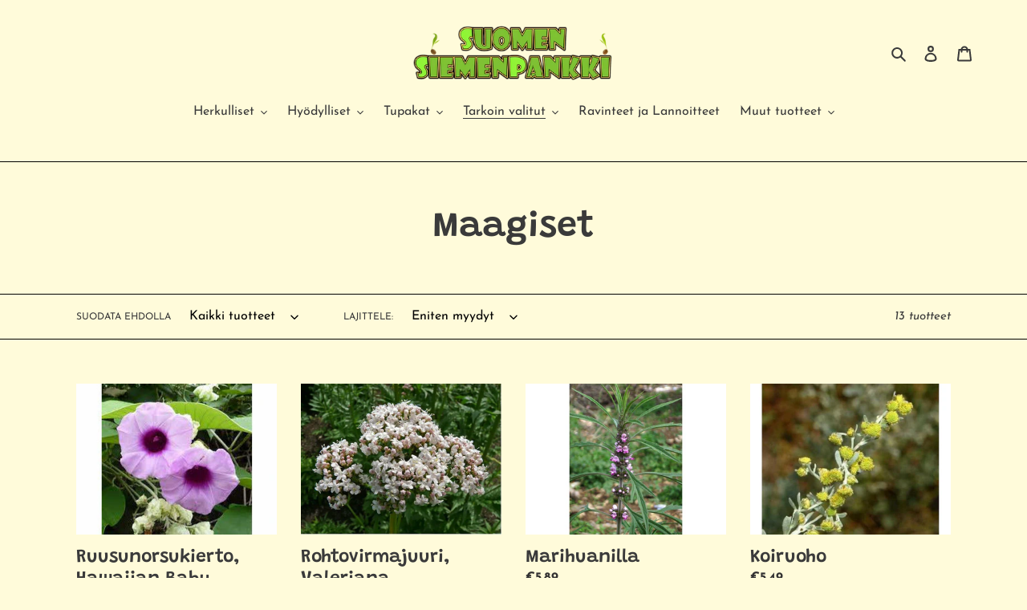

--- FILE ---
content_type: text/html; charset=utf-8
request_url: https://www.suomensiemenpankki.fi/collections/shamanistiset
body_size: 22240
content:
<!doctype html>
<html class="no-js" lang="fi">
<head>
  <meta charset="utf-8">
  <meta http-equiv="X-UA-Compatible" content="IE=edge,chrome=1">
  <meta name="viewport" content="width=device-width,initial-scale=1">
  <meta name="theme-color" content="#3a3a3a">

  <link rel="preconnect" href="https://cdn.shopify.com" crossorigin>
  <link rel="preconnect" href="https://fonts.shopifycdn.com" crossorigin>
  <link rel="preconnect" href="https://monorail-edge.shopifysvc.com"><link rel="preload" href="//www.suomensiemenpankki.fi/cdn/shop/t/1/assets/theme.css?v=136619971045174987231613036822" as="style">
  <link rel="preload" as="font" href="//www.suomensiemenpankki.fi/cdn/fonts/grandstander/grandstander_n6.8b88bd32f6210067a2288a1ce615bb7acf551358.woff2" type="font/woff2" crossorigin>
  <link rel="preload" as="font" href="//www.suomensiemenpankki.fi/cdn/fonts/josefin_sans/josefinsans_n4.70f7efd699799949e6d9f99bc20843a2c86a2e0f.woff2" type="font/woff2" crossorigin>
  <link rel="preload" as="font" href="//www.suomensiemenpankki.fi/cdn/fonts/josefin_sans/josefinsans_n7.4edc746dce14b53e39df223fba72d5f37c3d525d.woff2" type="font/woff2" crossorigin>
  <link rel="preload" href="//www.suomensiemenpankki.fi/cdn/shop/t/1/assets/theme.js?v=140869348110754777901613036822" as="script">
  <link rel="preload" href="//www.suomensiemenpankki.fi/cdn/shop/t/1/assets/lazysizes.js?v=63098554868324070131613036821" as="script"><link rel="canonical" href="https://www.suomensiemenpankki.fi/collections/shamanistiset"><link rel="shortcut icon" href="//www.suomensiemenpankki.fi/cdn/shop/files/seed3_32x32.jpg?v=1616745804" type="image/png"><title>Maagiset
&ndash; Suomen Siemenpankki</title><!-- /snippets/social-meta-tags.liquid -->


<meta property="og:site_name" content="Suomen Siemenpankki">
<meta property="og:url" content="https://www.suomensiemenpankki.fi/collections/shamanistiset">
<meta property="og:title" content="Maagiset">
<meta property="og:type" content="product.group">
<meta property="og:description" content="Meiltä löydät jatkuvasti kasvavan valikoiman siemeniä. Tarkoituksemme on tuoda teidän lähettyville laaja ja monipuolinen valikoima lääkinnällisten yrttien ja rohtojen siemeniä. Lisäksi meiltä saat siemenet ruoanlaittoon tarkoitettujen mausteyrttien ja chilien kasvatukseen. 
"><meta property="og:image" content="http://www.suomensiemenpankki.fi/cdn/shop/files/Suomenlogo23_page-0001_preview_rev_1_dcfa0576-7a10-421e-8113-7482500ea641.png?v=1698945718">
  <meta property="og:image:secure_url" content="https://www.suomensiemenpankki.fi/cdn/shop/files/Suomenlogo23_page-0001_preview_rev_1_dcfa0576-7a10-421e-8113-7482500ea641.png?v=1698945718">
  <meta property="og:image:width" content="1200">
  <meta property="og:image:height" content="628">


<meta name="twitter:card" content="summary_large_image">
<meta name="twitter:title" content="Maagiset">
<meta name="twitter:description" content="Meiltä löydät jatkuvasti kasvavan valikoiman siemeniä. Tarkoituksemme on tuoda teidän lähettyville laaja ja monipuolinen valikoima lääkinnällisten yrttien ja rohtojen siemeniä. Lisäksi meiltä saat siemenet ruoanlaittoon tarkoitettujen mausteyrttien ja chilien kasvatukseen. 
">

  
<style data-shopify>
:root {
    --color-text: #3a3a3a;
    --color-text-rgb: 58, 58, 58;
    --color-body-text: #333232;
    --color-sale-text: #EA0606;
    --color-small-button-text-border: #3a3a3a;
    --color-text-field: #ffffff;
    --color-text-field-text: #000000;
    --color-text-field-text-rgb: 0, 0, 0;

    --color-btn-primary: #3a3a3a;
    --color-btn-primary-darker: #212121;
    --color-btn-primary-text: #ffffff;

    --color-blankstate: rgba(51, 50, 50, 0.35);
    --color-blankstate-border: rgba(51, 50, 50, 0.2);
    --color-blankstate-background: rgba(51, 50, 50, 0.1);

    --color-text-focus:#606060;
    --color-overlay-text-focus:#e6e6e6;
    --color-btn-primary-focus:#606060;
    --color-btn-social-focus:#404040;
    --color-small-button-text-border-focus:#606060;
    --predictive-search-focus:#fff8c1;

    --color-body: #fffbda;
    --color-bg: #fffbda;
    --color-bg-rgb: 255, 251, 218;
    --color-bg-alt: rgba(51, 50, 50, 0.05);
    --color-bg-currency-selector: rgba(51, 50, 50, 0.2);

    --color-overlay-title-text: #ffffff;
    --color-image-overlay: #685858;
    --color-image-overlay-rgb: 104, 88, 88;--opacity-image-overlay: 0.4;--hover-overlay-opacity: 0.8;

    --color-border: #000000;
    --color-border-form: #cccccc;
    --color-border-form-darker: #b3b3b3;

    --svg-select-icon: url(//www.suomensiemenpankki.fi/cdn/shop/t/1/assets/ico-select.svg?v=29003672709104678581613036844);
    --slick-img-url: url(//www.suomensiemenpankki.fi/cdn/shop/t/1/assets/ajax-loader.gif?v=41356863302472015721613036819);

    --font-weight-body--bold: 700;
    --font-weight-body--bolder: 700;

    --font-stack-header: Grandstander, sans-serif;
    --font-style-header: normal;
    --font-weight-header: 600;

    --font-stack-body: "Josefin Sans", sans-serif;
    --font-style-body: normal;
    --font-weight-body: 400;

    --font-size-header: 34;

    --font-size-base: 16;

    --font-h1-desktop: 45;
    --font-h1-mobile: 42;
    --font-h2-desktop: 26;
    --font-h2-mobile: 23;
    --font-h3-mobile: 26;
    --font-h4-desktop: 23;
    --font-h4-mobile: 20;
    --font-h5-desktop: 19;
    --font-h5-mobile: 17;
    --font-h6-desktop: 18;
    --font-h6-mobile: 16;

    --font-mega-title-large-desktop: 85;

    --font-rich-text-large: 18;
    --font-rich-text-small: 14;

    
--color-video-bg: #fff8c1;

    
    --global-color-image-loader-primary: rgba(58, 58, 58, 0.06);
    --global-color-image-loader-secondary: rgba(58, 58, 58, 0.12);
  }
</style>


  <style>*,::after,::before{box-sizing:border-box}body{margin:0}body,html{background-color:var(--color-body)}body,button{font-size:calc(var(--font-size-base) * 1px);font-family:var(--font-stack-body);font-style:var(--font-style-body);font-weight:var(--font-weight-body);color:var(--color-text);line-height:1.5}body,button{-webkit-font-smoothing:antialiased;-webkit-text-size-adjust:100%}.border-bottom{border-bottom:1px solid var(--color-border)}.btn--link{background-color:transparent;border:0;margin:0;color:var(--color-text);text-align:left}.text-right{text-align:right}.icon{display:inline-block;width:20px;height:20px;vertical-align:middle;fill:currentColor}.icon__fallback-text,.visually-hidden{position:absolute!important;overflow:hidden;clip:rect(0 0 0 0);height:1px;width:1px;margin:-1px;padding:0;border:0}svg.icon:not(.icon--full-color) circle,svg.icon:not(.icon--full-color) ellipse,svg.icon:not(.icon--full-color) g,svg.icon:not(.icon--full-color) line,svg.icon:not(.icon--full-color) path,svg.icon:not(.icon--full-color) polygon,svg.icon:not(.icon--full-color) polyline,svg.icon:not(.icon--full-color) rect,symbol.icon:not(.icon--full-color) circle,symbol.icon:not(.icon--full-color) ellipse,symbol.icon:not(.icon--full-color) g,symbol.icon:not(.icon--full-color) line,symbol.icon:not(.icon--full-color) path,symbol.icon:not(.icon--full-color) polygon,symbol.icon:not(.icon--full-color) polyline,symbol.icon:not(.icon--full-color) rect{fill:inherit;stroke:inherit}li{list-style:none}.list--inline{padding:0;margin:0}.list--inline>li{display:inline-block;margin-bottom:0;vertical-align:middle}a{color:var(--color-text);text-decoration:none}.h1,.h2,h1,h2{margin:0 0 17.5px;font-family:var(--font-stack-header);font-style:var(--font-style-header);font-weight:var(--font-weight-header);line-height:1.2;overflow-wrap:break-word;word-wrap:break-word}.h1 a,.h2 a,h1 a,h2 a{color:inherit;text-decoration:none;font-weight:inherit}.h1,h1{font-size:calc(((var(--font-h1-desktop))/ (var(--font-size-base))) * 1em);text-transform:none;letter-spacing:0}@media only screen and (max-width:749px){.h1,h1{font-size:calc(((var(--font-h1-mobile))/ (var(--font-size-base))) * 1em)}}.h2,h2{font-size:calc(((var(--font-h2-desktop))/ (var(--font-size-base))) * 1em);text-transform:uppercase;letter-spacing:.1em}@media only screen and (max-width:749px){.h2,h2{font-size:calc(((var(--font-h2-mobile))/ (var(--font-size-base))) * 1em)}}p{color:var(--color-body-text);margin:0 0 19.44444px}@media only screen and (max-width:749px){p{font-size:calc(((var(--font-size-base) - 1)/ (var(--font-size-base))) * 1em)}}p:last-child{margin-bottom:0}@media only screen and (max-width:749px){.small--hide{display:none!important}}.grid{list-style:none;margin:0;padding:0;margin-left:-30px}.grid::after{content:'';display:table;clear:both}@media only screen and (max-width:749px){.grid{margin-left:-22px}}.grid::after{content:'';display:table;clear:both}.grid--no-gutters{margin-left:0}.grid--no-gutters .grid__item{padding-left:0}.grid--table{display:table;table-layout:fixed;width:100%}.grid--table>.grid__item{float:none;display:table-cell;vertical-align:middle}.grid__item{float:left;padding-left:30px;width:100%}@media only screen and (max-width:749px){.grid__item{padding-left:22px}}.grid__item[class*="--push"]{position:relative}@media only screen and (min-width:750px){.medium-up--one-quarter{width:25%}.medium-up--push-one-third{width:33.33%}.medium-up--one-half{width:50%}.medium-up--push-one-third{left:33.33%;position:relative}}.site-header{position:relative;background-color:var(--color-body)}@media only screen and (max-width:749px){.site-header{border-bottom:1px solid var(--color-border)}}@media only screen and (min-width:750px){.site-header{padding:0 55px}.site-header.logo--center{padding-top:30px}}.site-header__logo{margin:15px 0}.logo-align--center .site-header__logo{text-align:center;margin:0 auto}@media only screen and (max-width:749px){.logo-align--center .site-header__logo{text-align:left;margin:15px 0}}@media only screen and (max-width:749px){.site-header__logo{padding-left:22px;text-align:left}.site-header__logo img{margin:0}}.site-header__logo-link{display:inline-block;word-break:break-word}@media only screen and (min-width:750px){.logo-align--center .site-header__logo-link{margin:0 auto}}.site-header__logo-image{display:block}@media only screen and (min-width:750px){.site-header__logo-image{margin:0 auto}}.site-header__logo-image img{width:100%}.site-header__logo-image--centered img{margin:0 auto}.site-header__logo img{display:block}.site-header__icons{position:relative;white-space:nowrap}@media only screen and (max-width:749px){.site-header__icons{width:auto;padding-right:13px}.site-header__icons .btn--link,.site-header__icons .site-header__cart{font-size:calc(((var(--font-size-base))/ (var(--font-size-base))) * 1em)}}.site-header__icons-wrapper{position:relative;display:-webkit-flex;display:-ms-flexbox;display:flex;width:100%;-ms-flex-align:center;-webkit-align-items:center;-moz-align-items:center;-ms-align-items:center;-o-align-items:center;align-items:center;-webkit-justify-content:flex-end;-ms-justify-content:flex-end;justify-content:flex-end}.site-header__account,.site-header__cart,.site-header__search{position:relative}.site-header__search.site-header__icon{display:none}@media only screen and (min-width:1400px){.site-header__search.site-header__icon{display:block}}.site-header__search-toggle{display:block}@media only screen and (min-width:750px){.site-header__account,.site-header__cart{padding:10px 11px}}.site-header__cart-title,.site-header__search-title{position:absolute!important;overflow:hidden;clip:rect(0 0 0 0);height:1px;width:1px;margin:-1px;padding:0;border:0;display:block;vertical-align:middle}.site-header__cart-title{margin-right:3px}.site-header__cart-count{display:flex;align-items:center;justify-content:center;position:absolute;right:.4rem;top:.2rem;font-weight:700;background-color:var(--color-btn-primary);color:var(--color-btn-primary-text);border-radius:50%;min-width:1em;height:1em}.site-header__cart-count span{font-family:HelveticaNeue,"Helvetica Neue",Helvetica,Arial,sans-serif;font-size:calc(11em / 16);line-height:1}@media only screen and (max-width:749px){.site-header__cart-count{top:calc(7em / 16);right:0;border-radius:50%;min-width:calc(19em / 16);height:calc(19em / 16)}}@media only screen and (max-width:749px){.site-header__cart-count span{padding:.25em calc(6em / 16);font-size:12px}}.site-header__menu{display:none}@media only screen and (max-width:749px){.site-header__icon{display:inline-block;vertical-align:middle;padding:10px 11px;margin:0}}@media only screen and (min-width:750px){.site-header__icon .icon-search{margin-right:3px}}.announcement-bar{z-index:10;position:relative;text-align:center;border-bottom:1px solid transparent;padding:2px}.announcement-bar__link{display:block}.announcement-bar__message{display:block;padding:11px 22px;font-size:calc(((16)/ (var(--font-size-base))) * 1em);font-weight:var(--font-weight-header)}@media only screen and (min-width:750px){.announcement-bar__message{padding-left:55px;padding-right:55px}}.site-nav{position:relative;padding:0;text-align:center;margin:25px 0}.site-nav a{padding:3px 10px}.site-nav__link{display:block;white-space:nowrap}.site-nav--centered .site-nav__link{padding-top:0}.site-nav__link .icon-chevron-down{width:calc(8em / 16);height:calc(8em / 16);margin-left:.5rem}.site-nav__label{border-bottom:1px solid transparent}.site-nav__link--active .site-nav__label{border-bottom-color:var(--color-text)}.site-nav__link--button{border:none;background-color:transparent;padding:3px 10px}.site-header__mobile-nav{z-index:11;position:relative;background-color:var(--color-body)}@media only screen and (max-width:749px){.site-header__mobile-nav{display:-webkit-flex;display:-ms-flexbox;display:flex;width:100%;-ms-flex-align:center;-webkit-align-items:center;-moz-align-items:center;-ms-align-items:center;-o-align-items:center;align-items:center}}.mobile-nav--open .icon-close{display:none}.main-content{opacity:0}.main-content .shopify-section{display:none}.main-content .shopify-section:first-child{display:inherit}.critical-hidden{display:none}</style>

  <script>
    window.performance.mark('debut:theme_stylesheet_loaded.start');

    function onLoadStylesheet() {
      performance.mark('debut:theme_stylesheet_loaded.end');
      performance.measure('debut:theme_stylesheet_loaded', 'debut:theme_stylesheet_loaded.start', 'debut:theme_stylesheet_loaded.end');

      var url = "//www.suomensiemenpankki.fi/cdn/shop/t/1/assets/theme.css?v=136619971045174987231613036822";
      var link = document.querySelector('link[href="' + url + '"]');
      link.loaded = true;
      link.dispatchEvent(new Event('load'));
    }
  </script>

  <link rel="stylesheet" href="//www.suomensiemenpankki.fi/cdn/shop/t/1/assets/theme.css?v=136619971045174987231613036822" type="text/css" media="print" onload="this.media='all';onLoadStylesheet()">

  <style>
    @font-face {
  font-family: Grandstander;
  font-weight: 600;
  font-style: normal;
  font-display: swap;
  src: url("//www.suomensiemenpankki.fi/cdn/fonts/grandstander/grandstander_n6.8b88bd32f6210067a2288a1ce615bb7acf551358.woff2") format("woff2"),
       url("//www.suomensiemenpankki.fi/cdn/fonts/grandstander/grandstander_n6.ba17995a9ecb9cc573f2a85a109a741fa3dfdfde.woff") format("woff");
}

    @font-face {
  font-family: "Josefin Sans";
  font-weight: 400;
  font-style: normal;
  font-display: swap;
  src: url("//www.suomensiemenpankki.fi/cdn/fonts/josefin_sans/josefinsans_n4.70f7efd699799949e6d9f99bc20843a2c86a2e0f.woff2") format("woff2"),
       url("//www.suomensiemenpankki.fi/cdn/fonts/josefin_sans/josefinsans_n4.35d308a1bdf56e5556bc2ac79702c721e4e2e983.woff") format("woff");
}

    @font-face {
  font-family: "Josefin Sans";
  font-weight: 700;
  font-style: normal;
  font-display: swap;
  src: url("//www.suomensiemenpankki.fi/cdn/fonts/josefin_sans/josefinsans_n7.4edc746dce14b53e39df223fba72d5f37c3d525d.woff2") format("woff2"),
       url("//www.suomensiemenpankki.fi/cdn/fonts/josefin_sans/josefinsans_n7.051568b12ab464ee8f0241094cdd7a1c80fbd08d.woff") format("woff");
}

    @font-face {
  font-family: "Josefin Sans";
  font-weight: 700;
  font-style: normal;
  font-display: swap;
  src: url("//www.suomensiemenpankki.fi/cdn/fonts/josefin_sans/josefinsans_n7.4edc746dce14b53e39df223fba72d5f37c3d525d.woff2") format("woff2"),
       url("//www.suomensiemenpankki.fi/cdn/fonts/josefin_sans/josefinsans_n7.051568b12ab464ee8f0241094cdd7a1c80fbd08d.woff") format("woff");
}

    @font-face {
  font-family: "Josefin Sans";
  font-weight: 400;
  font-style: italic;
  font-display: swap;
  src: url("//www.suomensiemenpankki.fi/cdn/fonts/josefin_sans/josefinsans_i4.a2ba85bff59cf18a6ad90c24fe1808ddb8ce1343.woff2") format("woff2"),
       url("//www.suomensiemenpankki.fi/cdn/fonts/josefin_sans/josefinsans_i4.2dba61e1d135ab449e8e134ba633cf0d31863cc4.woff") format("woff");
}

    @font-face {
  font-family: "Josefin Sans";
  font-weight: 700;
  font-style: italic;
  font-display: swap;
  src: url("//www.suomensiemenpankki.fi/cdn/fonts/josefin_sans/josefinsans_i7.733dd5c50cdd7b706d9ec731b4016d1edd55db5e.woff2") format("woff2"),
       url("//www.suomensiemenpankki.fi/cdn/fonts/josefin_sans/josefinsans_i7.094ef86ca8f6eafea52b87b4f09feefb278e539d.woff") format("woff");
}

  </style>

  <script>
    var theme = {
      breakpoints: {
        medium: 750,
        large: 990,
        widescreen: 1400
      },
      strings: {
        addToCart: "Lisää ostoskoriin",
        soldOut: "Loppuunmyyty",
        unavailable: "Ei käytettävissä",
        regularPrice: "Normaalihinta",
        salePrice: "Myyntihinta",
        sale: "Alennuksessa",
        fromLowestPrice: "alkaen [price]",
        vendor: "Myyjä",
        showMore: "Näytä enemmän",
        showLess: "Näytä vähemmän",
        searchFor: "Hae",
        addressError: "Virhe etsittäessä tätä osoitetta",
        addressNoResults: "Tälle osoitteelle ei löytynyt tuloksia",
        addressQueryLimit: "Olet ylittänyt Google API: n käyttörajan. Harkitse päivitystä \u003ca href=\"https:\/\/developers.google.com\/maps\/premium\/usage-limits\"\u003ePremium-sopimukseen\u003c\/a\u003e.",
        authError: "Google Maps -tilisi todentamisessa oli ongelma.",
        newWindow: "Avaa uuden ikkunan.",
        external: "Avaa verkkosivuston.",
        newWindowExternal: "Avaa verkkosivuston uudessa ikkunassa.",
        removeLabel: "Poista [product]",
        update: "Päivitä",
        quantity: "Määrä",
        discountedTotal: "Alennettu kokonaissumma",
        regularTotal: "Normaali kokonaissumma",
        priceColumn: "Alennustiedot näet hintasarakkeesta.",
        quantityMinimumMessage: "Määrän on oltava vähintään 1",
        cartError: "Ostoskorisi päivityksessä tapahtui virhe. Yritä uudelleen.",
        removedItemMessage: "\u003cspan class=\"cart__removed-product-details\"\u003e([quantity]) [link]\u003c\/span\u003e on poistettu ostoskorista.",
        unitPrice: "Yksikköhinta",
        unitPriceSeparator: "kappale",
        oneCartCount: "1 tuote",
        otherCartCount: "[count] tuotteet",
        quantityLabel: "Määrä: [count]",
        products: "Tuotteet",
        loading: "Ladataan",
        number_of_results: "[result_number] \/ [results_count]",
        number_of_results_found: "[results_count] tulosta löytyi",
        one_result_found: "1 tulos löytyi"
      },
      moneyFormat: "€{{amount_with_comma_separator}}",
      moneyFormatWithCurrency: "€{{amount_with_comma_separator}} EUR",
      settings: {
        predictiveSearchEnabled: true,
        predictiveSearchShowPrice: false,
        predictiveSearchShowVendor: false
      },
      stylesheet: "//www.suomensiemenpankki.fi/cdn/shop/t/1/assets/theme.css?v=136619971045174987231613036822"
    }

    document.documentElement.className = document.documentElement.className.replace('no-js', 'js');
  </script><script src="//www.suomensiemenpankki.fi/cdn/shop/t/1/assets/theme.js?v=140869348110754777901613036822" defer="defer"></script>
  <script src="//www.suomensiemenpankki.fi/cdn/shop/t/1/assets/lazysizes.js?v=63098554868324070131613036821" async="async"></script>

  <script type="text/javascript">
    if (window.MSInputMethodContext && document.documentMode) {
      var scripts = document.getElementsByTagName('script')[0];
      var polyfill = document.createElement("script");
      polyfill.defer = true;
      polyfill.src = "//www.suomensiemenpankki.fi/cdn/shop/t/1/assets/ie11CustomProperties.min.js?v=146208399201472936201613036821";

      scripts.parentNode.insertBefore(polyfill, scripts);
    }
  </script>

  <script>window.performance && window.performance.mark && window.performance.mark('shopify.content_for_header.start');</script><meta name="google-site-verification" content="JqpL3_tA0arGKUy_iq4Fx6kiP0S_6P8Z92WFNFtfBdY">
<meta id="shopify-digital-wallet" name="shopify-digital-wallet" content="/54183362749/digital_wallets/dialog">
<link rel="alternate" type="application/atom+xml" title="Feed" href="/collections/shamanistiset.atom" />
<link rel="alternate" hreflang="x-default" href="https://www.suomensiemenpankki.fi/collections/shamanistiset">
<link rel="alternate" hreflang="fi" href="https://www.suomensiemenpankki.fi/collections/shamanistiset">
<link rel="alternate" hreflang="sv" href="https://www.suomensiemenpankki.fi/sv/collections/shamanistiset">
<link rel="alternate" type="application/json+oembed" href="https://www.suomensiemenpankki.fi/collections/shamanistiset.oembed">
<script async="async" src="/checkouts/internal/preloads.js?locale=fi-FI"></script>
<script id="shopify-features" type="application/json">{"accessToken":"ef12e1234f1812aad6b4e432b2accd11","betas":["rich-media-storefront-analytics"],"domain":"www.suomensiemenpankki.fi","predictiveSearch":true,"shopId":54183362749,"locale":"fi"}</script>
<script>var Shopify = Shopify || {};
Shopify.shop = "jstesti.myshopify.com";
Shopify.locale = "fi";
Shopify.currency = {"active":"EUR","rate":"1.0"};
Shopify.country = "FI";
Shopify.theme = {"name":"Debut","id":119501553853,"schema_name":"Debut","schema_version":"17.9.2","theme_store_id":796,"role":"main"};
Shopify.theme.handle = "null";
Shopify.theme.style = {"id":null,"handle":null};
Shopify.cdnHost = "www.suomensiemenpankki.fi/cdn";
Shopify.routes = Shopify.routes || {};
Shopify.routes.root = "/";</script>
<script type="module">!function(o){(o.Shopify=o.Shopify||{}).modules=!0}(window);</script>
<script>!function(o){function n(){var o=[];function n(){o.push(Array.prototype.slice.apply(arguments))}return n.q=o,n}var t=o.Shopify=o.Shopify||{};t.loadFeatures=n(),t.autoloadFeatures=n()}(window);</script>
<script id="shop-js-analytics" type="application/json">{"pageType":"collection"}</script>
<script defer="defer" async type="module" src="//www.suomensiemenpankki.fi/cdn/shopifycloud/shop-js/modules/v2/client.init-shop-cart-sync_DKhnum64.fi.esm.js"></script>
<script defer="defer" async type="module" src="//www.suomensiemenpankki.fi/cdn/shopifycloud/shop-js/modules/v2/chunk.common_DEKG4XRO.esm.js"></script>
<script type="module">
  await import("//www.suomensiemenpankki.fi/cdn/shopifycloud/shop-js/modules/v2/client.init-shop-cart-sync_DKhnum64.fi.esm.js");
await import("//www.suomensiemenpankki.fi/cdn/shopifycloud/shop-js/modules/v2/chunk.common_DEKG4XRO.esm.js");

  window.Shopify.SignInWithShop?.initShopCartSync?.({"fedCMEnabled":true,"windoidEnabled":true});

</script>
<script id="__st">var __st={"a":54183362749,"offset":7200,"reqid":"850a2155-f131-4d3c-ac4b-3e59b375ecac-1768897814","pageurl":"www.suomensiemenpankki.fi\/collections\/shamanistiset","u":"6b4657c6b01b","p":"collection","rtyp":"collection","rid":282125566141};</script>
<script>window.ShopifyPaypalV4VisibilityTracking = true;</script>
<script id="captcha-bootstrap">!function(){'use strict';const t='contact',e='account',n='new_comment',o=[[t,t],['blogs',n],['comments',n],[t,'customer']],c=[[e,'customer_login'],[e,'guest_login'],[e,'recover_customer_password'],[e,'create_customer']],r=t=>t.map((([t,e])=>`form[action*='/${t}']:not([data-nocaptcha='true']) input[name='form_type'][value='${e}']`)).join(','),a=t=>()=>t?[...document.querySelectorAll(t)].map((t=>t.form)):[];function s(){const t=[...o],e=r(t);return a(e)}const i='password',u='form_key',d=['recaptcha-v3-token','g-recaptcha-response','h-captcha-response',i],f=()=>{try{return window.sessionStorage}catch{return}},m='__shopify_v',_=t=>t.elements[u];function p(t,e,n=!1){try{const o=window.sessionStorage,c=JSON.parse(o.getItem(e)),{data:r}=function(t){const{data:e,action:n}=t;return t[m]||n?{data:e,action:n}:{data:t,action:n}}(c);for(const[e,n]of Object.entries(r))t.elements[e]&&(t.elements[e].value=n);n&&o.removeItem(e)}catch(o){console.error('form repopulation failed',{error:o})}}const l='form_type',E='cptcha';function T(t){t.dataset[E]=!0}const w=window,h=w.document,L='Shopify',v='ce_forms',y='captcha';let A=!1;((t,e)=>{const n=(g='f06e6c50-85a8-45c8-87d0-21a2b65856fe',I='https://cdn.shopify.com/shopifycloud/storefront-forms-hcaptcha/ce_storefront_forms_captcha_hcaptcha.v1.5.2.iife.js',D={infoText:'hCaptchan suojaama',privacyText:'Tietosuoja',termsText:'Ehdot'},(t,e,n)=>{const o=w[L][v],c=o.bindForm;if(c)return c(t,g,e,D).then(n);var r;o.q.push([[t,g,e,D],n]),r=I,A||(h.body.append(Object.assign(h.createElement('script'),{id:'captcha-provider',async:!0,src:r})),A=!0)});var g,I,D;w[L]=w[L]||{},w[L][v]=w[L][v]||{},w[L][v].q=[],w[L][y]=w[L][y]||{},w[L][y].protect=function(t,e){n(t,void 0,e),T(t)},Object.freeze(w[L][y]),function(t,e,n,w,h,L){const[v,y,A,g]=function(t,e,n){const i=e?o:[],u=t?c:[],d=[...i,...u],f=r(d),m=r(i),_=r(d.filter((([t,e])=>n.includes(e))));return[a(f),a(m),a(_),s()]}(w,h,L),I=t=>{const e=t.target;return e instanceof HTMLFormElement?e:e&&e.form},D=t=>v().includes(t);t.addEventListener('submit',(t=>{const e=I(t);if(!e)return;const n=D(e)&&!e.dataset.hcaptchaBound&&!e.dataset.recaptchaBound,o=_(e),c=g().includes(e)&&(!o||!o.value);(n||c)&&t.preventDefault(),c&&!n&&(function(t){try{if(!f())return;!function(t){const e=f();if(!e)return;const n=_(t);if(!n)return;const o=n.value;o&&e.removeItem(o)}(t);const e=Array.from(Array(32),(()=>Math.random().toString(36)[2])).join('');!function(t,e){_(t)||t.append(Object.assign(document.createElement('input'),{type:'hidden',name:u})),t.elements[u].value=e}(t,e),function(t,e){const n=f();if(!n)return;const o=[...t.querySelectorAll(`input[type='${i}']`)].map((({name:t})=>t)),c=[...d,...o],r={};for(const[a,s]of new FormData(t).entries())c.includes(a)||(r[a]=s);n.setItem(e,JSON.stringify({[m]:1,action:t.action,data:r}))}(t,e)}catch(e){console.error('failed to persist form',e)}}(e),e.submit())}));const S=(t,e)=>{t&&!t.dataset[E]&&(n(t,e.some((e=>e===t))),T(t))};for(const o of['focusin','change'])t.addEventListener(o,(t=>{const e=I(t);D(e)&&S(e,y())}));const B=e.get('form_key'),M=e.get(l),P=B&&M;t.addEventListener('DOMContentLoaded',(()=>{const t=y();if(P)for(const e of t)e.elements[l].value===M&&p(e,B);[...new Set([...A(),...v().filter((t=>'true'===t.dataset.shopifyCaptcha))])].forEach((e=>S(e,t)))}))}(h,new URLSearchParams(w.location.search),n,t,e,['guest_login'])})(!0,!0)}();</script>
<script integrity="sha256-4kQ18oKyAcykRKYeNunJcIwy7WH5gtpwJnB7kiuLZ1E=" data-source-attribution="shopify.loadfeatures" defer="defer" src="//www.suomensiemenpankki.fi/cdn/shopifycloud/storefront/assets/storefront/load_feature-a0a9edcb.js" crossorigin="anonymous"></script>
<script data-source-attribution="shopify.dynamic_checkout.dynamic.init">var Shopify=Shopify||{};Shopify.PaymentButton=Shopify.PaymentButton||{isStorefrontPortableWallets:!0,init:function(){window.Shopify.PaymentButton.init=function(){};var t=document.createElement("script");t.src="https://www.suomensiemenpankki.fi/cdn/shopifycloud/portable-wallets/latest/portable-wallets.fi.js",t.type="module",document.head.appendChild(t)}};
</script>
<script data-source-attribution="shopify.dynamic_checkout.buyer_consent">
  function portableWalletsHideBuyerConsent(e){var t=document.getElementById("shopify-buyer-consent"),n=document.getElementById("shopify-subscription-policy-button");t&&n&&(t.classList.add("hidden"),t.setAttribute("aria-hidden","true"),n.removeEventListener("click",e))}function portableWalletsShowBuyerConsent(e){var t=document.getElementById("shopify-buyer-consent"),n=document.getElementById("shopify-subscription-policy-button");t&&n&&(t.classList.remove("hidden"),t.removeAttribute("aria-hidden"),n.addEventListener("click",e))}window.Shopify?.PaymentButton&&(window.Shopify.PaymentButton.hideBuyerConsent=portableWalletsHideBuyerConsent,window.Shopify.PaymentButton.showBuyerConsent=portableWalletsShowBuyerConsent);
</script>
<script data-source-attribution="shopify.dynamic_checkout.cart.bootstrap">document.addEventListener("DOMContentLoaded",(function(){function t(){return document.querySelector("shopify-accelerated-checkout-cart, shopify-accelerated-checkout")}if(t())Shopify.PaymentButton.init();else{new MutationObserver((function(e,n){t()&&(Shopify.PaymentButton.init(),n.disconnect())})).observe(document.body,{childList:!0,subtree:!0})}}));
</script>

<script>window.performance && window.performance.mark && window.performance.mark('shopify.content_for_header.end');</script>
<link href="https://monorail-edge.shopifysvc.com" rel="dns-prefetch">
<script>(function(){if ("sendBeacon" in navigator && "performance" in window) {try {var session_token_from_headers = performance.getEntriesByType('navigation')[0].serverTiming.find(x => x.name == '_s').description;} catch {var session_token_from_headers = undefined;}var session_cookie_matches = document.cookie.match(/_shopify_s=([^;]*)/);var session_token_from_cookie = session_cookie_matches && session_cookie_matches.length === 2 ? session_cookie_matches[1] : "";var session_token = session_token_from_headers || session_token_from_cookie || "";function handle_abandonment_event(e) {var entries = performance.getEntries().filter(function(entry) {return /monorail-edge.shopifysvc.com/.test(entry.name);});if (!window.abandonment_tracked && entries.length === 0) {window.abandonment_tracked = true;var currentMs = Date.now();var navigation_start = performance.timing.navigationStart;var payload = {shop_id: 54183362749,url: window.location.href,navigation_start,duration: currentMs - navigation_start,session_token,page_type: "collection"};window.navigator.sendBeacon("https://monorail-edge.shopifysvc.com/v1/produce", JSON.stringify({schema_id: "online_store_buyer_site_abandonment/1.1",payload: payload,metadata: {event_created_at_ms: currentMs,event_sent_at_ms: currentMs}}));}}window.addEventListener('pagehide', handle_abandonment_event);}}());</script>
<script id="web-pixels-manager-setup">(function e(e,d,r,n,o){if(void 0===o&&(o={}),!Boolean(null===(a=null===(i=window.Shopify)||void 0===i?void 0:i.analytics)||void 0===a?void 0:a.replayQueue)){var i,a;window.Shopify=window.Shopify||{};var t=window.Shopify;t.analytics=t.analytics||{};var s=t.analytics;s.replayQueue=[],s.publish=function(e,d,r){return s.replayQueue.push([e,d,r]),!0};try{self.performance.mark("wpm:start")}catch(e){}var l=function(){var e={modern:/Edge?\/(1{2}[4-9]|1[2-9]\d|[2-9]\d{2}|\d{4,})\.\d+(\.\d+|)|Firefox\/(1{2}[4-9]|1[2-9]\d|[2-9]\d{2}|\d{4,})\.\d+(\.\d+|)|Chrom(ium|e)\/(9{2}|\d{3,})\.\d+(\.\d+|)|(Maci|X1{2}).+ Version\/(15\.\d+|(1[6-9]|[2-9]\d|\d{3,})\.\d+)([,.]\d+|)( \(\w+\)|)( Mobile\/\w+|) Safari\/|Chrome.+OPR\/(9{2}|\d{3,})\.\d+\.\d+|(CPU[ +]OS|iPhone[ +]OS|CPU[ +]iPhone|CPU IPhone OS|CPU iPad OS)[ +]+(15[._]\d+|(1[6-9]|[2-9]\d|\d{3,})[._]\d+)([._]\d+|)|Android:?[ /-](13[3-9]|1[4-9]\d|[2-9]\d{2}|\d{4,})(\.\d+|)(\.\d+|)|Android.+Firefox\/(13[5-9]|1[4-9]\d|[2-9]\d{2}|\d{4,})\.\d+(\.\d+|)|Android.+Chrom(ium|e)\/(13[3-9]|1[4-9]\d|[2-9]\d{2}|\d{4,})\.\d+(\.\d+|)|SamsungBrowser\/([2-9]\d|\d{3,})\.\d+/,legacy:/Edge?\/(1[6-9]|[2-9]\d|\d{3,})\.\d+(\.\d+|)|Firefox\/(5[4-9]|[6-9]\d|\d{3,})\.\d+(\.\d+|)|Chrom(ium|e)\/(5[1-9]|[6-9]\d|\d{3,})\.\d+(\.\d+|)([\d.]+$|.*Safari\/(?![\d.]+ Edge\/[\d.]+$))|(Maci|X1{2}).+ Version\/(10\.\d+|(1[1-9]|[2-9]\d|\d{3,})\.\d+)([,.]\d+|)( \(\w+\)|)( Mobile\/\w+|) Safari\/|Chrome.+OPR\/(3[89]|[4-9]\d|\d{3,})\.\d+\.\d+|(CPU[ +]OS|iPhone[ +]OS|CPU[ +]iPhone|CPU IPhone OS|CPU iPad OS)[ +]+(10[._]\d+|(1[1-9]|[2-9]\d|\d{3,})[._]\d+)([._]\d+|)|Android:?[ /-](13[3-9]|1[4-9]\d|[2-9]\d{2}|\d{4,})(\.\d+|)(\.\d+|)|Mobile Safari.+OPR\/([89]\d|\d{3,})\.\d+\.\d+|Android.+Firefox\/(13[5-9]|1[4-9]\d|[2-9]\d{2}|\d{4,})\.\d+(\.\d+|)|Android.+Chrom(ium|e)\/(13[3-9]|1[4-9]\d|[2-9]\d{2}|\d{4,})\.\d+(\.\d+|)|Android.+(UC? ?Browser|UCWEB|U3)[ /]?(15\.([5-9]|\d{2,})|(1[6-9]|[2-9]\d|\d{3,})\.\d+)\.\d+|SamsungBrowser\/(5\.\d+|([6-9]|\d{2,})\.\d+)|Android.+MQ{2}Browser\/(14(\.(9|\d{2,})|)|(1[5-9]|[2-9]\d|\d{3,})(\.\d+|))(\.\d+|)|K[Aa][Ii]OS\/(3\.\d+|([4-9]|\d{2,})\.\d+)(\.\d+|)/},d=e.modern,r=e.legacy,n=navigator.userAgent;return n.match(d)?"modern":n.match(r)?"legacy":"unknown"}(),u="modern"===l?"modern":"legacy",c=(null!=n?n:{modern:"",legacy:""})[u],f=function(e){return[e.baseUrl,"/wpm","/b",e.hashVersion,"modern"===e.buildTarget?"m":"l",".js"].join("")}({baseUrl:d,hashVersion:r,buildTarget:u}),m=function(e){var d=e.version,r=e.bundleTarget,n=e.surface,o=e.pageUrl,i=e.monorailEndpoint;return{emit:function(e){var a=e.status,t=e.errorMsg,s=(new Date).getTime(),l=JSON.stringify({metadata:{event_sent_at_ms:s},events:[{schema_id:"web_pixels_manager_load/3.1",payload:{version:d,bundle_target:r,page_url:o,status:a,surface:n,error_msg:t},metadata:{event_created_at_ms:s}}]});if(!i)return console&&console.warn&&console.warn("[Web Pixels Manager] No Monorail endpoint provided, skipping logging."),!1;try{return self.navigator.sendBeacon.bind(self.navigator)(i,l)}catch(e){}var u=new XMLHttpRequest;try{return u.open("POST",i,!0),u.setRequestHeader("Content-Type","text/plain"),u.send(l),!0}catch(e){return console&&console.warn&&console.warn("[Web Pixels Manager] Got an unhandled error while logging to Monorail."),!1}}}}({version:r,bundleTarget:l,surface:e.surface,pageUrl:self.location.href,monorailEndpoint:e.monorailEndpoint});try{o.browserTarget=l,function(e){var d=e.src,r=e.async,n=void 0===r||r,o=e.onload,i=e.onerror,a=e.sri,t=e.scriptDataAttributes,s=void 0===t?{}:t,l=document.createElement("script"),u=document.querySelector("head"),c=document.querySelector("body");if(l.async=n,l.src=d,a&&(l.integrity=a,l.crossOrigin="anonymous"),s)for(var f in s)if(Object.prototype.hasOwnProperty.call(s,f))try{l.dataset[f]=s[f]}catch(e){}if(o&&l.addEventListener("load",o),i&&l.addEventListener("error",i),u)u.appendChild(l);else{if(!c)throw new Error("Did not find a head or body element to append the script");c.appendChild(l)}}({src:f,async:!0,onload:function(){if(!function(){var e,d;return Boolean(null===(d=null===(e=window.Shopify)||void 0===e?void 0:e.analytics)||void 0===d?void 0:d.initialized)}()){var d=window.webPixelsManager.init(e)||void 0;if(d){var r=window.Shopify.analytics;r.replayQueue.forEach((function(e){var r=e[0],n=e[1],o=e[2];d.publishCustomEvent(r,n,o)})),r.replayQueue=[],r.publish=d.publishCustomEvent,r.visitor=d.visitor,r.initialized=!0}}},onerror:function(){return m.emit({status:"failed",errorMsg:"".concat(f," has failed to load")})},sri:function(e){var d=/^sha384-[A-Za-z0-9+/=]+$/;return"string"==typeof e&&d.test(e)}(c)?c:"",scriptDataAttributes:o}),m.emit({status:"loading"})}catch(e){m.emit({status:"failed",errorMsg:(null==e?void 0:e.message)||"Unknown error"})}}})({shopId: 54183362749,storefrontBaseUrl: "https://www.suomensiemenpankki.fi",extensionsBaseUrl: "https://extensions.shopifycdn.com/cdn/shopifycloud/web-pixels-manager",monorailEndpoint: "https://monorail-edge.shopifysvc.com/unstable/produce_batch",surface: "storefront-renderer",enabledBetaFlags: ["2dca8a86"],webPixelsConfigList: [{"id":"1233158484","configuration":"{\"config\":\"{\\\"pixel_id\\\":\\\"GT-5NGRKL3\\\",\\\"target_country\\\":\\\"FI\\\",\\\"gtag_events\\\":[{\\\"type\\\":\\\"purchase\\\",\\\"action_label\\\":\\\"MC-BSKHC72LYE\\\"},{\\\"type\\\":\\\"page_view\\\",\\\"action_label\\\":\\\"MC-BSKHC72LYE\\\"},{\\\"type\\\":\\\"view_item\\\",\\\"action_label\\\":\\\"MC-BSKHC72LYE\\\"}],\\\"enable_monitoring_mode\\\":false}\"}","eventPayloadVersion":"v1","runtimeContext":"OPEN","scriptVersion":"b2a88bafab3e21179ed38636efcd8a93","type":"APP","apiClientId":1780363,"privacyPurposes":[],"dataSharingAdjustments":{"protectedCustomerApprovalScopes":["read_customer_address","read_customer_email","read_customer_name","read_customer_personal_data","read_customer_phone"]}},{"id":"shopify-app-pixel","configuration":"{}","eventPayloadVersion":"v1","runtimeContext":"STRICT","scriptVersion":"0450","apiClientId":"shopify-pixel","type":"APP","privacyPurposes":["ANALYTICS","MARKETING"]},{"id":"shopify-custom-pixel","eventPayloadVersion":"v1","runtimeContext":"LAX","scriptVersion":"0450","apiClientId":"shopify-pixel","type":"CUSTOM","privacyPurposes":["ANALYTICS","MARKETING"]}],isMerchantRequest: false,initData: {"shop":{"name":"Suomen Siemenpankki","paymentSettings":{"currencyCode":"EUR"},"myshopifyDomain":"jstesti.myshopify.com","countryCode":"FI","storefrontUrl":"https:\/\/www.suomensiemenpankki.fi"},"customer":null,"cart":null,"checkout":null,"productVariants":[],"purchasingCompany":null},},"https://www.suomensiemenpankki.fi/cdn","fcfee988w5aeb613cpc8e4bc33m6693e112",{"modern":"","legacy":""},{"shopId":"54183362749","storefrontBaseUrl":"https:\/\/www.suomensiemenpankki.fi","extensionBaseUrl":"https:\/\/extensions.shopifycdn.com\/cdn\/shopifycloud\/web-pixels-manager","surface":"storefront-renderer","enabledBetaFlags":"[\"2dca8a86\"]","isMerchantRequest":"false","hashVersion":"fcfee988w5aeb613cpc8e4bc33m6693e112","publish":"custom","events":"[[\"page_viewed\",{}],[\"collection_viewed\",{\"collection\":{\"id\":\"282125566141\",\"title\":\"Maagiset\",\"productVariants\":[{\"price\":{\"amount\":6.89,\"currencyCode\":\"EUR\"},\"product\":{\"title\":\"Ruusunorsukierto, Hawaiian Baby Woodrose\",\"vendor\":\"Suomen Siemenpankki\",\"id\":\"6604617056445\",\"untranslatedTitle\":\"Ruusunorsukierto, Hawaiian Baby Woodrose\",\"url\":\"\/products\/ruusunorsukierto-hawaiian-baby-woodrose\",\"type\":\"\"},\"id\":\"39438831354045\",\"image\":{\"src\":\"\/\/www.suomensiemenpankki.fi\/cdn\/shop\/products\/hbw.jpg?v=1616698161\"},\"sku\":\"18\",\"title\":\"Default Title\",\"untranslatedTitle\":\"Default Title\"},{\"price\":{\"amount\":2.89,\"currencyCode\":\"EUR\"},\"product\":{\"title\":\"Rohtovirmajuuri, Valeriana\",\"vendor\":\"Suomen Siemenpankki\",\"id\":\"6604631736509\",\"untranslatedTitle\":\"Rohtovirmajuuri, Valeriana\",\"url\":\"\/products\/rohtovirmajuuri\",\"type\":\"\"},\"id\":\"39438889222333\",\"image\":{\"src\":\"\/\/www.suomensiemenpankki.fi\/cdn\/shop\/products\/Valeriana.jpg?v=1737133552\"},\"sku\":\"20\",\"title\":\"Default Title\",\"untranslatedTitle\":\"Default Title\"},{\"price\":{\"amount\":5.89,\"currencyCode\":\"EUR\"},\"product\":{\"title\":\"Marihuanilla\",\"vendor\":\"Suomen Siemenpankki\",\"id\":\"6612597899453\",\"untranslatedTitle\":\"Marihuanilla\",\"url\":\"\/products\/marihuanilla\",\"type\":\"\"},\"id\":\"39459746709693\",\"image\":{\"src\":\"\/\/www.suomensiemenpankki.fi\/cdn\/shop\/products\/Leonurus_sibiricus.jpg?v=1737479538\"},\"sku\":\"32\",\"title\":\"Default Title\",\"untranslatedTitle\":\"Default Title\"},{\"price\":{\"amount\":5.49,\"currencyCode\":\"EUR\"},\"product\":{\"title\":\"Koiruoho\",\"vendor\":\"Suomen Siemenpankki\",\"id\":\"6218274046141\",\"untranslatedTitle\":\"Koiruoho\",\"url\":\"\/products\/koiruoho\",\"type\":\"\"},\"id\":\"38084500422845\",\"image\":{\"src\":\"\/\/www.suomensiemenpankki.fi\/cdn\/shop\/products\/Artemisia-absinthium-Wormwood-1.jpg?v=1739968304\"},\"sku\":\"4\",\"title\":\"Default Title\",\"untranslatedTitle\":\"Default Title\"},{\"price\":{\"amount\":5.29,\"currencyCode\":\"EUR\"},\"product\":{\"title\":\"Hulluruoho\",\"vendor\":\"Jstesti\",\"id\":\"6218274898109\",\"untranslatedTitle\":\"Hulluruoho\",\"url\":\"\/products\/hulluruoho\",\"type\":\"\"},\"id\":\"38084502552765\",\"image\":{\"src\":\"\/\/www.suomensiemenpankki.fi\/cdn\/shop\/products\/Datura_Stramonium_800x_5cfd853e-b72a-4c8b-9da7-48cdb7b04123.jpg?v=1740958956\"},\"sku\":\"5\",\"title\":\"Default Title\",\"untranslatedTitle\":\"Default Title\"},{\"price\":{\"amount\":3.59,\"currencyCode\":\"EUR\"},\"product\":{\"title\":\"Kirjopäivänsini\",\"vendor\":\"Suomen Siemenpankki\",\"id\":\"7150351220925\",\"untranslatedTitle\":\"Kirjopäivänsini\",\"url\":\"\/products\/kirjopaivansini\",\"type\":\"\"},\"id\":\"41421892649149\",\"image\":{\"src\":\"\/\/www.suomensiemenpankki.fi\/cdn\/shop\/products\/Kirjopaivansini.jpg?v=1737306464\"},\"sku\":\"\",\"title\":\"Default Title\",\"untranslatedTitle\":\"Default Title\"},{\"price\":{\"amount\":5.49,\"currencyCode\":\"EUR\"},\"product\":{\"title\":\"Rohtosamettikukka\",\"vendor\":\"Suomen Siemenpankki\",\"id\":\"6614651142333\",\"untranslatedTitle\":\"Rohtosamettikukka\",\"url\":\"\/products\/rohtosamettikukka\",\"type\":\"\"},\"id\":\"39465166569661\",\"image\":{\"src\":\"\/\/www.suomensiemenpankki.fi\/cdn\/shop\/products\/Rohtosamettikukka.jpg?v=1616850763\"},\"sku\":\"49\",\"title\":\"Default Title\",\"untranslatedTitle\":\"Default Title\"},{\"price\":{\"amount\":5.49,\"currencyCode\":\"EUR\"},\"product\":{\"title\":\"Heleäefedra\",\"vendor\":\"Suomen Siemenpankki\",\"id\":\"8945374134612\",\"untranslatedTitle\":\"Heleäefedra\",\"url\":\"\/products\/heleaefedra\",\"type\":\"\"},\"id\":\"47760124215636\",\"image\":{\"src\":\"\/\/www.suomensiemenpankki.fi\/cdn\/shop\/files\/Mormon-Tea-91.jpg?v=1710591830\"},\"sku\":\"\",\"title\":\"Default Title\",\"untranslatedTitle\":\"Default Title\"},{\"price\":{\"amount\":5.49,\"currencyCode\":\"EUR\"},\"product\":{\"title\":\"Mormonitee\",\"vendor\":\"Suomen Siemenpankki\",\"id\":\"8945348804948\",\"untranslatedTitle\":\"Mormonitee\",\"url\":\"\/products\/mormonitee\",\"type\":\"\"},\"id\":\"47760088334676\",\"image\":{\"src\":\"\/\/www.suomensiemenpankki.fi\/cdn\/shop\/files\/ephedra-nevadensis-19194724.webp?v=1738690671\"},\"sku\":\"\",\"title\":\"Default Title\",\"untranslatedTitle\":\"Default Title\"},{\"price\":{\"amount\":5.49,\"currencyCode\":\"EUR\"},\"product\":{\"title\":\"Rohtolobelia\",\"vendor\":\"Suomen Siemenpankki\",\"id\":\"6959530213565\",\"untranslatedTitle\":\"Rohtolobelia\",\"url\":\"\/products\/rohtolobelia\",\"type\":\"\"},\"id\":\"40651864899773\",\"image\":{\"src\":\"\/\/www.suomensiemenpankki.fi\/cdn\/shop\/products\/Rohtolobelia-_Lobelia-inflata.jpg?v=1631281658\"},\"sku\":\"9980\",\"title\":\"Default Title\",\"untranslatedTitle\":\"Default Title\"},{\"price\":{\"amount\":5.49,\"currencyCode\":\"EUR\"},\"product\":{\"title\":\"Korte-efedra\",\"vendor\":\"Suomen Siemenpankki\",\"id\":\"8945391927636\",\"untranslatedTitle\":\"Korte-efedra\",\"url\":\"\/products\/korte-efedra\",\"type\":\"\"},\"id\":\"47760150397268\",\"image\":{\"src\":\"\/\/www.suomensiemenpankki.fi\/cdn\/shop\/files\/105383-b8609553.jpg?v=1740613173\"},\"sku\":\"\",\"title\":\"Default Title\",\"untranslatedTitle\":\"Default Title\"},{\"price\":{\"amount\":5.49,\"currencyCode\":\"EUR\"},\"product\":{\"title\":\"Tuoksuhulluruoho\",\"vendor\":\"Jstesti\",\"id\":\"6218276339901\",\"untranslatedTitle\":\"Tuoksuhulluruoho\",\"url\":\"\/products\/tuoksuhulluruoho\",\"type\":\"\"},\"id\":\"38084503896253\",\"image\":{\"src\":\"\/\/www.suomensiemenpankki.fi\/cdn\/shop\/products\/datura_metel03_2.jpg?v=1736354623\"},\"sku\":\"6\",\"title\":\"Default Title\",\"untranslatedTitle\":\"Default Title\"},{\"price\":{\"amount\":5.89,\"currencyCode\":\"EUR\"},\"product\":{\"title\":\"Pyökkipoimulehti\",\"vendor\":\"Suomen Siemenpankki\",\"id\":\"6631982334141\",\"untranslatedTitle\":\"Pyökkipoimulehti\",\"url\":\"\/products\/pyokkipoimulehti\",\"type\":\"\"},\"id\":\"39527483048125\",\"image\":{\"src\":\"\/\/www.suomensiemenpankki.fi\/cdn\/shop\/products\/Pyokkipoimulehti.jpg?v=1617715269\"},\"sku\":\"58\",\"title\":\"Default Title\",\"untranslatedTitle\":\"Default Title\"}]}}]]"});</script><script>
  window.ShopifyAnalytics = window.ShopifyAnalytics || {};
  window.ShopifyAnalytics.meta = window.ShopifyAnalytics.meta || {};
  window.ShopifyAnalytics.meta.currency = 'EUR';
  var meta = {"products":[{"id":6604617056445,"gid":"gid:\/\/shopify\/Product\/6604617056445","vendor":"Suomen Siemenpankki","type":"","handle":"ruusunorsukierto-hawaiian-baby-woodrose","variants":[{"id":39438831354045,"price":689,"name":"Ruusunorsukierto, Hawaiian Baby Woodrose","public_title":null,"sku":"18"}],"remote":false},{"id":6604631736509,"gid":"gid:\/\/shopify\/Product\/6604631736509","vendor":"Suomen Siemenpankki","type":"","handle":"rohtovirmajuuri","variants":[{"id":39438889222333,"price":289,"name":"Rohtovirmajuuri, Valeriana","public_title":null,"sku":"20"}],"remote":false},{"id":6612597899453,"gid":"gid:\/\/shopify\/Product\/6612597899453","vendor":"Suomen Siemenpankki","type":"","handle":"marihuanilla","variants":[{"id":39459746709693,"price":589,"name":"Marihuanilla","public_title":null,"sku":"32"}],"remote":false},{"id":6218274046141,"gid":"gid:\/\/shopify\/Product\/6218274046141","vendor":"Suomen Siemenpankki","type":"","handle":"koiruoho","variants":[{"id":38084500422845,"price":549,"name":"Koiruoho","public_title":null,"sku":"4"}],"remote":false},{"id":6218274898109,"gid":"gid:\/\/shopify\/Product\/6218274898109","vendor":"Jstesti","type":"","handle":"hulluruoho","variants":[{"id":38084502552765,"price":529,"name":"Hulluruoho","public_title":null,"sku":"5"}],"remote":false},{"id":7150351220925,"gid":"gid:\/\/shopify\/Product\/7150351220925","vendor":"Suomen Siemenpankki","type":"","handle":"kirjopaivansini","variants":[{"id":41421892649149,"price":359,"name":"Kirjopäivänsini","public_title":null,"sku":""}],"remote":false},{"id":6614651142333,"gid":"gid:\/\/shopify\/Product\/6614651142333","vendor":"Suomen Siemenpankki","type":"","handle":"rohtosamettikukka","variants":[{"id":39465166569661,"price":549,"name":"Rohtosamettikukka","public_title":null,"sku":"49"}],"remote":false},{"id":8945374134612,"gid":"gid:\/\/shopify\/Product\/8945374134612","vendor":"Suomen Siemenpankki","type":"","handle":"heleaefedra","variants":[{"id":47760124215636,"price":549,"name":"Heleäefedra","public_title":null,"sku":""}],"remote":false},{"id":8945348804948,"gid":"gid:\/\/shopify\/Product\/8945348804948","vendor":"Suomen Siemenpankki","type":"","handle":"mormonitee","variants":[{"id":47760088334676,"price":549,"name":"Mormonitee","public_title":null,"sku":""}],"remote":false},{"id":6959530213565,"gid":"gid:\/\/shopify\/Product\/6959530213565","vendor":"Suomen Siemenpankki","type":"","handle":"rohtolobelia","variants":[{"id":40651864899773,"price":549,"name":"Rohtolobelia","public_title":null,"sku":"9980"}],"remote":false},{"id":8945391927636,"gid":"gid:\/\/shopify\/Product\/8945391927636","vendor":"Suomen Siemenpankki","type":"","handle":"korte-efedra","variants":[{"id":47760150397268,"price":549,"name":"Korte-efedra","public_title":null,"sku":""}],"remote":false},{"id":6218276339901,"gid":"gid:\/\/shopify\/Product\/6218276339901","vendor":"Jstesti","type":"","handle":"tuoksuhulluruoho","variants":[{"id":38084503896253,"price":549,"name":"Tuoksuhulluruoho","public_title":null,"sku":"6"}],"remote":false},{"id":6631982334141,"gid":"gid:\/\/shopify\/Product\/6631982334141","vendor":"Suomen Siemenpankki","type":"","handle":"pyokkipoimulehti","variants":[{"id":39527483048125,"price":589,"name":"Pyökkipoimulehti","public_title":null,"sku":"58"}],"remote":false}],"page":{"pageType":"collection","resourceType":"collection","resourceId":282125566141,"requestId":"850a2155-f131-4d3c-ac4b-3e59b375ecac-1768897814"}};
  for (var attr in meta) {
    window.ShopifyAnalytics.meta[attr] = meta[attr];
  }
</script>
<script class="analytics">
  (function () {
    var customDocumentWrite = function(content) {
      var jquery = null;

      if (window.jQuery) {
        jquery = window.jQuery;
      } else if (window.Checkout && window.Checkout.$) {
        jquery = window.Checkout.$;
      }

      if (jquery) {
        jquery('body').append(content);
      }
    };

    var hasLoggedConversion = function(token) {
      if (token) {
        return document.cookie.indexOf('loggedConversion=' + token) !== -1;
      }
      return false;
    }

    var setCookieIfConversion = function(token) {
      if (token) {
        var twoMonthsFromNow = new Date(Date.now());
        twoMonthsFromNow.setMonth(twoMonthsFromNow.getMonth() + 2);

        document.cookie = 'loggedConversion=' + token + '; expires=' + twoMonthsFromNow;
      }
    }

    var trekkie = window.ShopifyAnalytics.lib = window.trekkie = window.trekkie || [];
    if (trekkie.integrations) {
      return;
    }
    trekkie.methods = [
      'identify',
      'page',
      'ready',
      'track',
      'trackForm',
      'trackLink'
    ];
    trekkie.factory = function(method) {
      return function() {
        var args = Array.prototype.slice.call(arguments);
        args.unshift(method);
        trekkie.push(args);
        return trekkie;
      };
    };
    for (var i = 0; i < trekkie.methods.length; i++) {
      var key = trekkie.methods[i];
      trekkie[key] = trekkie.factory(key);
    }
    trekkie.load = function(config) {
      trekkie.config = config || {};
      trekkie.config.initialDocumentCookie = document.cookie;
      var first = document.getElementsByTagName('script')[0];
      var script = document.createElement('script');
      script.type = 'text/javascript';
      script.onerror = function(e) {
        var scriptFallback = document.createElement('script');
        scriptFallback.type = 'text/javascript';
        scriptFallback.onerror = function(error) {
                var Monorail = {
      produce: function produce(monorailDomain, schemaId, payload) {
        var currentMs = new Date().getTime();
        var event = {
          schema_id: schemaId,
          payload: payload,
          metadata: {
            event_created_at_ms: currentMs,
            event_sent_at_ms: currentMs
          }
        };
        return Monorail.sendRequest("https://" + monorailDomain + "/v1/produce", JSON.stringify(event));
      },
      sendRequest: function sendRequest(endpointUrl, payload) {
        // Try the sendBeacon API
        if (window && window.navigator && typeof window.navigator.sendBeacon === 'function' && typeof window.Blob === 'function' && !Monorail.isIos12()) {
          var blobData = new window.Blob([payload], {
            type: 'text/plain'
          });

          if (window.navigator.sendBeacon(endpointUrl, blobData)) {
            return true;
          } // sendBeacon was not successful

        } // XHR beacon

        var xhr = new XMLHttpRequest();

        try {
          xhr.open('POST', endpointUrl);
          xhr.setRequestHeader('Content-Type', 'text/plain');
          xhr.send(payload);
        } catch (e) {
          console.log(e);
        }

        return false;
      },
      isIos12: function isIos12() {
        return window.navigator.userAgent.lastIndexOf('iPhone; CPU iPhone OS 12_') !== -1 || window.navigator.userAgent.lastIndexOf('iPad; CPU OS 12_') !== -1;
      }
    };
    Monorail.produce('monorail-edge.shopifysvc.com',
      'trekkie_storefront_load_errors/1.1',
      {shop_id: 54183362749,
      theme_id: 119501553853,
      app_name: "storefront",
      context_url: window.location.href,
      source_url: "//www.suomensiemenpankki.fi/cdn/s/trekkie.storefront.cd680fe47e6c39ca5d5df5f0a32d569bc48c0f27.min.js"});

        };
        scriptFallback.async = true;
        scriptFallback.src = '//www.suomensiemenpankki.fi/cdn/s/trekkie.storefront.cd680fe47e6c39ca5d5df5f0a32d569bc48c0f27.min.js';
        first.parentNode.insertBefore(scriptFallback, first);
      };
      script.async = true;
      script.src = '//www.suomensiemenpankki.fi/cdn/s/trekkie.storefront.cd680fe47e6c39ca5d5df5f0a32d569bc48c0f27.min.js';
      first.parentNode.insertBefore(script, first);
    };
    trekkie.load(
      {"Trekkie":{"appName":"storefront","development":false,"defaultAttributes":{"shopId":54183362749,"isMerchantRequest":null,"themeId":119501553853,"themeCityHash":"15792060276390575612","contentLanguage":"fi","currency":"EUR","eventMetadataId":"adf2ca0f-bcdb-4dfa-bd87-af9ce2f3f016"},"isServerSideCookieWritingEnabled":true,"monorailRegion":"shop_domain","enabledBetaFlags":["65f19447"]},"Session Attribution":{},"S2S":{"facebookCapiEnabled":false,"source":"trekkie-storefront-renderer","apiClientId":580111}}
    );

    var loaded = false;
    trekkie.ready(function() {
      if (loaded) return;
      loaded = true;

      window.ShopifyAnalytics.lib = window.trekkie;

      var originalDocumentWrite = document.write;
      document.write = customDocumentWrite;
      try { window.ShopifyAnalytics.merchantGoogleAnalytics.call(this); } catch(error) {};
      document.write = originalDocumentWrite;

      window.ShopifyAnalytics.lib.page(null,{"pageType":"collection","resourceType":"collection","resourceId":282125566141,"requestId":"850a2155-f131-4d3c-ac4b-3e59b375ecac-1768897814","shopifyEmitted":true});

      var match = window.location.pathname.match(/checkouts\/(.+)\/(thank_you|post_purchase)/)
      var token = match? match[1]: undefined;
      if (!hasLoggedConversion(token)) {
        setCookieIfConversion(token);
        window.ShopifyAnalytics.lib.track("Viewed Product Category",{"currency":"EUR","category":"Collection: shamanistiset","collectionName":"shamanistiset","collectionId":282125566141,"nonInteraction":true},undefined,undefined,{"shopifyEmitted":true});
      }
    });


        var eventsListenerScript = document.createElement('script');
        eventsListenerScript.async = true;
        eventsListenerScript.src = "//www.suomensiemenpankki.fi/cdn/shopifycloud/storefront/assets/shop_events_listener-3da45d37.js";
        document.getElementsByTagName('head')[0].appendChild(eventsListenerScript);

})();</script>
<script
  defer
  src="https://www.suomensiemenpankki.fi/cdn/shopifycloud/perf-kit/shopify-perf-kit-3.0.4.min.js"
  data-application="storefront-renderer"
  data-shop-id="54183362749"
  data-render-region="gcp-us-east1"
  data-page-type="collection"
  data-theme-instance-id="119501553853"
  data-theme-name="Debut"
  data-theme-version="17.9.2"
  data-monorail-region="shop_domain"
  data-resource-timing-sampling-rate="10"
  data-shs="true"
  data-shs-beacon="true"
  data-shs-export-with-fetch="true"
  data-shs-logs-sample-rate="1"
  data-shs-beacon-endpoint="https://www.suomensiemenpankki.fi/api/collect"
></script>
</head>

<body class="template-collection">

  <a class="in-page-link visually-hidden skip-link" href="#MainContent">Ohita ja siirry sisältöön</a><style data-shopify>

  .cart-popup {
    box-shadow: 1px 1px 10px 2px rgba(0, 0, 0, 0.5);
  }</style><div class="cart-popup-wrapper cart-popup-wrapper--hidden critical-hidden" role="dialog" aria-modal="true" aria-labelledby="CartPopupHeading" data-cart-popup-wrapper>
  <div class="cart-popup" data-cart-popup tabindex="-1">
    <div class="cart-popup__header">
      <h2 id="CartPopupHeading" class="cart-popup__heading">Juuri lisätty ostoskoriisi</h2>
      <button class="cart-popup__close" aria-label="Sulje" data-cart-popup-close><svg aria-hidden="true" focusable="false" role="presentation" class="icon icon-close" viewBox="0 0 40 40"><path d="M23.868 20.015L39.117 4.78c1.11-1.108 1.11-2.77 0-3.877-1.109-1.108-2.773-1.108-3.882 0L19.986 16.137 4.737.904C3.628-.204 1.965-.204.856.904c-1.11 1.108-1.11 2.77 0 3.877l15.249 15.234L.855 35.248c-1.108 1.108-1.108 2.77 0 3.877.555.554 1.248.831 1.942.831s1.386-.277 1.94-.83l15.25-15.234 15.248 15.233c.555.554 1.248.831 1.941.831s1.387-.277 1.941-.83c1.11-1.109 1.11-2.77 0-3.878L23.868 20.015z" class="layer"/></svg></button>
    </div>
    <div class="cart-popup-item">
      <div class="cart-popup-item__image-wrapper hide" data-cart-popup-image-wrapper data-image-loading-animation></div>
      <div class="cart-popup-item__description">
        <div>
          <h3 class="cart-popup-item__title" data-cart-popup-title></h3>
          <ul class="product-details" aria-label="Tuotteen tiedot" data-cart-popup-product-details></ul>
        </div>
        <div class="cart-popup-item__quantity">
          <span class="visually-hidden" data-cart-popup-quantity-label></span>
          <span aria-hidden="true">Määrä:</span>
          <span aria-hidden="true" data-cart-popup-quantity></span>
        </div>
      </div>
    </div>

    <a href="/cart" class="cart-popup__cta-link btn btn--secondary-accent">
      Katso ostoskori (<span data-cart-popup-cart-quantity></span>)
    </a>

    <div class="cart-popup__dismiss">
      <button class="cart-popup__dismiss-button text-link text-link--accent" data-cart-popup-dismiss>
        Jatka ostoksia
      </button>
    </div>
  </div>
</div>

<div id="shopify-section-header" class="shopify-section">

<div id="SearchDrawer" class="search-bar drawer drawer--top critical-hidden" role="dialog" aria-modal="true" aria-label="Hae" data-predictive-search-drawer>
  <div class="search-bar__interior">
    <div class="search-form__container" data-search-form-container>
      <form class="search-form search-bar__form" action="/search" method="get" role="search">
        <div class="search-form__input-wrapper">
          <input
            type="text"
            name="q"
            placeholder="Hae"
            role="combobox"
            aria-autocomplete="list"
            aria-owns="predictive-search-results"
            aria-expanded="false"
            aria-label="Hae"
            aria-haspopup="listbox"
            class="search-form__input search-bar__input"
            data-predictive-search-drawer-input
            data-base-url="/search"
          />
          <input type="hidden" name="options[prefix]" value="last" aria-hidden="true" />
          <div class="predictive-search-wrapper predictive-search-wrapper--drawer" data-predictive-search-mount="drawer"></div>
        </div>

        <button class="search-bar__submit search-form__submit"
          type="submit"
          data-search-form-submit>
          <svg aria-hidden="true" focusable="false" role="presentation" class="icon icon-search" viewBox="0 0 37 40"><path d="M35.6 36l-9.8-9.8c4.1-5.4 3.6-13.2-1.3-18.1-5.4-5.4-14.2-5.4-19.7 0-5.4 5.4-5.4 14.2 0 19.7 2.6 2.6 6.1 4.1 9.8 4.1 3 0 5.9-1 8.3-2.8l9.8 9.8c.4.4.9.6 1.4.6s1-.2 1.4-.6c.9-.9.9-2.1.1-2.9zm-20.9-8.2c-2.6 0-5.1-1-7-2.9-3.9-3.9-3.9-10.1 0-14C9.6 9 12.2 8 14.7 8s5.1 1 7 2.9c3.9 3.9 3.9 10.1 0 14-1.9 1.9-4.4 2.9-7 2.9z"/></svg>
          <span class="icon__fallback-text">Lähetä</span>
        </button>
      </form>

      <div class="search-bar__actions">
        <button type="button" class="btn--link search-bar__close js-drawer-close">
          <svg aria-hidden="true" focusable="false" role="presentation" class="icon icon-close" viewBox="0 0 40 40"><path d="M23.868 20.015L39.117 4.78c1.11-1.108 1.11-2.77 0-3.877-1.109-1.108-2.773-1.108-3.882 0L19.986 16.137 4.737.904C3.628-.204 1.965-.204.856.904c-1.11 1.108-1.11 2.77 0 3.877l15.249 15.234L.855 35.248c-1.108 1.108-1.108 2.77 0 3.877.555.554 1.248.831 1.942.831s1.386-.277 1.94-.83l15.25-15.234 15.248 15.233c.555.554 1.248.831 1.941.831s1.387-.277 1.941-.83c1.11-1.109 1.11-2.77 0-3.878L23.868 20.015z" class="layer"/></svg>
          <span class="icon__fallback-text">Sulje haku</span>
        </button>
      </div>
    </div>
  </div>
</div>


<div data-section-id="header" data-section-type="header-section" data-header-section>
  

  <header class="site-header logo--center" role="banner">
    <div class="grid grid--no-gutters grid--table site-header__mobile-nav">
      

      <div class="grid__item medium-up--one-third medium-up--push-one-third logo-align--center">
        
        
          <div class="h2 site-header__logo">
        
          
<a href="/" class="site-header__logo-image site-header__logo-image--centered" data-image-loading-animation>
              
              <img class="lazyload js"
                   src="//www.suomensiemenpankki.fi/cdn/shop/files/Suomenlogo23_page-0001_preview_rev_1_dcfa0576-7a10-421e-8113-7482500ea641_300x300.png?v=1698945718"
                   data-src="//www.suomensiemenpankki.fi/cdn/shop/files/Suomenlogo23_page-0001_preview_rev_1_dcfa0576-7a10-421e-8113-7482500ea641_{width}x.png?v=1698945718"
                   data-widths="[180, 360, 540, 720, 900, 1080, 1296, 1512, 1728, 2048]"
                   data-aspectratio="3.4834123222748814"
                   data-sizes="auto"
                   alt="Suomen Siemenpankki"
                   style="max-width: 250px">
              <noscript>
                
                <img src="//www.suomensiemenpankki.fi/cdn/shop/files/Suomenlogo23_page-0001_preview_rev_1_dcfa0576-7a10-421e-8113-7482500ea641_250x.png?v=1698945718"
                     srcset="//www.suomensiemenpankki.fi/cdn/shop/files/Suomenlogo23_page-0001_preview_rev_1_dcfa0576-7a10-421e-8113-7482500ea641_250x.png?v=1698945718 1x, //www.suomensiemenpankki.fi/cdn/shop/files/Suomenlogo23_page-0001_preview_rev_1_dcfa0576-7a10-421e-8113-7482500ea641_250x@2x.png?v=1698945718 2x"
                     alt="Suomen Siemenpankki"
                     style="max-width: 250px;">
              </noscript>
            </a>
          
        
          </div>
        
      </div>

      

      <div class="grid__item medium-up--one-third medium-up--push-one-third text-right site-header__icons site-header__icons--plus">
        <div class="site-header__icons-wrapper">

          <button type="button" class="btn--link site-header__icon site-header__search-toggle js-drawer-open-top" data-predictive-search-open-drawer>
            <svg aria-hidden="true" focusable="false" role="presentation" class="icon icon-search" viewBox="0 0 37 40"><path d="M35.6 36l-9.8-9.8c4.1-5.4 3.6-13.2-1.3-18.1-5.4-5.4-14.2-5.4-19.7 0-5.4 5.4-5.4 14.2 0 19.7 2.6 2.6 6.1 4.1 9.8 4.1 3 0 5.9-1 8.3-2.8l9.8 9.8c.4.4.9.6 1.4.6s1-.2 1.4-.6c.9-.9.9-2.1.1-2.9zm-20.9-8.2c-2.6 0-5.1-1-7-2.9-3.9-3.9-3.9-10.1 0-14C9.6 9 12.2 8 14.7 8s5.1 1 7 2.9c3.9 3.9 3.9 10.1 0 14-1.9 1.9-4.4 2.9-7 2.9z"/></svg>
            <span class="icon__fallback-text">Hae</span>
          </button>

          
            
              <a href="/account/login" class="site-header__icon site-header__account">
                <svg aria-hidden="true" focusable="false" role="presentation" class="icon icon-login" viewBox="0 0 28.33 37.68"><path d="M14.17 14.9a7.45 7.45 0 1 0-7.5-7.45 7.46 7.46 0 0 0 7.5 7.45zm0-10.91a3.45 3.45 0 1 1-3.5 3.46A3.46 3.46 0 0 1 14.17 4zM14.17 16.47A14.18 14.18 0 0 0 0 30.68c0 1.41.66 4 5.11 5.66a27.17 27.17 0 0 0 9.06 1.34c6.54 0 14.17-1.84 14.17-7a14.18 14.18 0 0 0-14.17-14.21zm0 17.21c-6.3 0-10.17-1.77-10.17-3a10.17 10.17 0 1 1 20.33 0c.01 1.23-3.86 3-10.16 3z"/></svg>
                <span class="icon__fallback-text">Kirjaudu sisään</span>
              </a>
            
          

          <a href="/cart" class="site-header__icon site-header__cart">
            <svg aria-hidden="true" focusable="false" role="presentation" class="icon icon-cart" viewBox="0 0 37 40"><path d="M36.5 34.8L33.3 8h-5.9C26.7 3.9 23 .8 18.5.8S10.3 3.9 9.6 8H3.7L.5 34.8c-.2 1.5.4 2.4.9 3 .5.5 1.4 1.2 3.1 1.2h28c1.3 0 2.4-.4 3.1-1.3.7-.7 1-1.8.9-2.9zm-18-30c2.2 0 4.1 1.4 4.7 3.2h-9.5c.7-1.9 2.6-3.2 4.8-3.2zM4.5 35l2.8-23h2.2v3c0 1.1.9 2 2 2s2-.9 2-2v-3h10v3c0 1.1.9 2 2 2s2-.9 2-2v-3h2.2l2.8 23h-28z"/></svg>
            <span class="icon__fallback-text">Ostoskori</span>
            <div id="CartCount" class="site-header__cart-count hide critical-hidden" data-cart-count-bubble>
              <span data-cart-count>0</span>
              <span class="icon__fallback-text medium-up--hide">tuotteet</span>
            </div>
          </a>

          
            <button type="button" class="btn--link site-header__icon site-header__menu js-mobile-nav-toggle mobile-nav--open" aria-controls="MobileNav"  aria-expanded="false" aria-label="Valikko">
              <svg aria-hidden="true" focusable="false" role="presentation" class="icon icon-hamburger" viewBox="0 0 37 40"><path d="M33.5 25h-30c-1.1 0-2-.9-2-2s.9-2 2-2h30c1.1 0 2 .9 2 2s-.9 2-2 2zm0-11.5h-30c-1.1 0-2-.9-2-2s.9-2 2-2h30c1.1 0 2 .9 2 2s-.9 2-2 2zm0 23h-30c-1.1 0-2-.9-2-2s.9-2 2-2h30c1.1 0 2 .9 2 2s-.9 2-2 2z"/></svg>
              <svg aria-hidden="true" focusable="false" role="presentation" class="icon icon-close" viewBox="0 0 40 40"><path d="M23.868 20.015L39.117 4.78c1.11-1.108 1.11-2.77 0-3.877-1.109-1.108-2.773-1.108-3.882 0L19.986 16.137 4.737.904C3.628-.204 1.965-.204.856.904c-1.11 1.108-1.11 2.77 0 3.877l15.249 15.234L.855 35.248c-1.108 1.108-1.108 2.77 0 3.877.555.554 1.248.831 1.942.831s1.386-.277 1.94-.83l15.25-15.234 15.248 15.233c.555.554 1.248.831 1.941.831s1.387-.277 1.941-.83c1.11-1.109 1.11-2.77 0-3.878L23.868 20.015z" class="layer"/></svg>
            </button>
          
        </div>

      </div>
    </div>

    <nav class="mobile-nav-wrapper medium-up--hide critical-hidden" role="navigation">
      <ul id="MobileNav" class="mobile-nav">
        
<li class="mobile-nav__item border-bottom">
            
              
              <button type="button" class="btn--link js-toggle-submenu mobile-nav__link" data-target="herkulliset-1" data-level="1" aria-expanded="false">
                <span class="mobile-nav__label">Herkulliset</span>
                <div class="mobile-nav__icon">
                  <svg aria-hidden="true" focusable="false" role="presentation" class="icon icon-chevron-right" viewBox="0 0 14 14"><path d="M3.871.604c.44-.439 1.152-.439 1.591 0l5.515 5.515s-.049-.049.003.004l.082.08c.439.44.44 1.153 0 1.592l-5.6 5.6a1.125 1.125 0 0 1-1.59-1.59L8.675 7 3.87 2.195a1.125 1.125 0 0 1 0-1.59z" fill="#fff"/></svg>
                </div>
              </button>
              <ul class="mobile-nav__dropdown" data-parent="herkulliset-1" data-level="2">
                <li class="visually-hidden" tabindex="-1" data-menu-title="2">Herkulliset Valikko</li>
                <li class="mobile-nav__item border-bottom">
                  <div class="mobile-nav__table">
                    <div class="mobile-nav__table-cell mobile-nav__return">
                      <button class="btn--link js-toggle-submenu mobile-nav__return-btn" type="button" aria-expanded="true" aria-label="Herkulliset">
                        <svg aria-hidden="true" focusable="false" role="presentation" class="icon icon-chevron-left" viewBox="0 0 14 14"><path d="M10.129.604a1.125 1.125 0 0 0-1.591 0L3.023 6.12s.049-.049-.003.004l-.082.08c-.439.44-.44 1.153 0 1.592l5.6 5.6a1.125 1.125 0 0 0 1.59-1.59L5.325 7l4.805-4.805c.44-.439.44-1.151 0-1.59z" fill="#fff"/></svg>
                      </button>
                    </div>
                    <span class="mobile-nav__sublist-link mobile-nav__sublist-header mobile-nav__sublist-header--main-nav-parent">
                      <span class="mobile-nav__label">Herkulliset</span>
                    </span>
                  </div>
                </li>

                
                  <li class="mobile-nav__item border-bottom">
                    
                      <a href="/collections/tomaatit"
                        class="mobile-nav__sublist-link"
                        
                      >
                        <span class="mobile-nav__label">Tomaatit</span>
                      </a>
                    
                  </li>
                
                  <li class="mobile-nav__item border-bottom">
                    
                      <a href="/collections/yrtit"
                        class="mobile-nav__sublist-link"
                        
                      >
                        <span class="mobile-nav__label">Mausteyrtit</span>
                      </a>
                    
                  </li>
                
                  <li class="mobile-nav__item border-bottom">
                    
                      <a href="/collections/chilit"
                        class="mobile-nav__sublist-link"
                        
                      >
                        <span class="mobile-nav__label">Chilit</span>
                      </a>
                    
                  </li>
                
                  <li class="mobile-nav__item border-bottom">
                    
                      <a href="/collections/paprikat"
                        class="mobile-nav__sublist-link"
                        
                      >
                        <span class="mobile-nav__label">Paprikat</span>
                      </a>
                    
                  </li>
                
                  <li class="mobile-nav__item border-bottom">
                    
                      <a href="/collections/juurekset"
                        class="mobile-nav__sublist-link"
                        
                      >
                        <span class="mobile-nav__label">Juurekset</span>
                      </a>
                    
                  </li>
                
                  <li class="mobile-nav__item border-bottom">
                    
                      <a href="/collections/kasvikset"
                        class="mobile-nav__sublist-link"
                        
                      >
                        <span class="mobile-nav__label">Vihannekset</span>
                      </a>
                    
                  </li>
                
                  <li class="mobile-nav__item border-bottom">
                    
                      <a href="/collections/hedelmat-ja-marjat"
                        class="mobile-nav__sublist-link"
                        
                      >
                        <span class="mobile-nav__label">Hedelmät ja Marjat</span>
                      </a>
                    
                  </li>
                
                  <li class="mobile-nav__item">
                    
                      <a href="/collections/idut"
                        class="mobile-nav__sublist-link"
                        
                      >
                        <span class="mobile-nav__label">Idut</span>
                      </a>
                    
                  </li>
                
              </ul>
            
          </li>
        
<li class="mobile-nav__item border-bottom">
            
              
              <button type="button" class="btn--link js-toggle-submenu mobile-nav__link" data-target="hyodylliset-2" data-level="1" aria-expanded="false">
                <span class="mobile-nav__label">Hyödylliset</span>
                <div class="mobile-nav__icon">
                  <svg aria-hidden="true" focusable="false" role="presentation" class="icon icon-chevron-right" viewBox="0 0 14 14"><path d="M3.871.604c.44-.439 1.152-.439 1.591 0l5.515 5.515s-.049-.049.003.004l.082.08c.439.44.44 1.153 0 1.592l-5.6 5.6a1.125 1.125 0 0 1-1.59-1.59L8.675 7 3.87 2.195a1.125 1.125 0 0 1 0-1.59z" fill="#fff"/></svg>
                </div>
              </button>
              <ul class="mobile-nav__dropdown" data-parent="hyodylliset-2" data-level="2">
                <li class="visually-hidden" tabindex="-1" data-menu-title="2">Hyödylliset Valikko</li>
                <li class="mobile-nav__item border-bottom">
                  <div class="mobile-nav__table">
                    <div class="mobile-nav__table-cell mobile-nav__return">
                      <button class="btn--link js-toggle-submenu mobile-nav__return-btn" type="button" aria-expanded="true" aria-label="Hyödylliset">
                        <svg aria-hidden="true" focusable="false" role="presentation" class="icon icon-chevron-left" viewBox="0 0 14 14"><path d="M10.129.604a1.125 1.125 0 0 0-1.591 0L3.023 6.12s.049-.049-.003.004l-.082.08c-.439.44-.44 1.153 0 1.592l5.6 5.6a1.125 1.125 0 0 0 1.59-1.59L5.325 7l4.805-4.805c.44-.439.44-1.151 0-1.59z" fill="#fff"/></svg>
                      </button>
                    </div>
                    <span class="mobile-nav__sublist-link mobile-nav__sublist-header mobile-nav__sublist-header--main-nav-parent">
                      <span class="mobile-nav__label">Hyödylliset</span>
                    </span>
                  </div>
                </li>

                
                  <li class="mobile-nav__item border-bottom">
                    
                      <a href="/collections/rohdot"
                        class="mobile-nav__sublist-link"
                        
                      >
                        <span class="mobile-nav__label">Rohdot ja lääkeyrtit</span>
                      </a>
                    
                  </li>
                
                  <li class="mobile-nav__item border-bottom">
                    
                      <a href="/collections/aromaattiset"
                        class="mobile-nav__sublist-link"
                        
                      >
                        <span class="mobile-nav__label">Aromaattiset</span>
                      </a>
                    
                  </li>
                
                  <li class="mobile-nav__item border-bottom">
                    
                      <a href="/collections/luonnonkosmetiikka"
                        class="mobile-nav__sublist-link"
                        
                      >
                        <span class="mobile-nav__label">Luonnonkosmetiikka</span>
                      </a>
                    
                  </li>
                
                  <li class="mobile-nav__item">
                    
                      <a href="/collections/luonnollinen-tuholaistorjunta"
                        class="mobile-nav__sublist-link"
                        
                      >
                        <span class="mobile-nav__label">Luonnollinen tuholaistorjunta</span>
                      </a>
                    
                  </li>
                
              </ul>
            
          </li>
        
<li class="mobile-nav__item border-bottom">
            
              
              <button type="button" class="btn--link js-toggle-submenu mobile-nav__link" data-target="tupakat-3" data-level="1" aria-expanded="false">
                <span class="mobile-nav__label">Tupakat</span>
                <div class="mobile-nav__icon">
                  <svg aria-hidden="true" focusable="false" role="presentation" class="icon icon-chevron-right" viewBox="0 0 14 14"><path d="M3.871.604c.44-.439 1.152-.439 1.591 0l5.515 5.515s-.049-.049.003.004l.082.08c.439.44.44 1.153 0 1.592l-5.6 5.6a1.125 1.125 0 0 1-1.59-1.59L8.675 7 3.87 2.195a1.125 1.125 0 0 1 0-1.59z" fill="#fff"/></svg>
                </div>
              </button>
              <ul class="mobile-nav__dropdown" data-parent="tupakat-3" data-level="2">
                <li class="visually-hidden" tabindex="-1" data-menu-title="2">Tupakat Valikko</li>
                <li class="mobile-nav__item border-bottom">
                  <div class="mobile-nav__table">
                    <div class="mobile-nav__table-cell mobile-nav__return">
                      <button class="btn--link js-toggle-submenu mobile-nav__return-btn" type="button" aria-expanded="true" aria-label="Tupakat">
                        <svg aria-hidden="true" focusable="false" role="presentation" class="icon icon-chevron-left" viewBox="0 0 14 14"><path d="M10.129.604a1.125 1.125 0 0 0-1.591 0L3.023 6.12s.049-.049-.003.004l-.082.08c-.439.44-.44 1.153 0 1.592l5.6 5.6a1.125 1.125 0 0 0 1.59-1.59L5.325 7l4.805-4.805c.44-.439.44-1.151 0-1.59z" fill="#fff"/></svg>
                      </button>
                    </div>
                    <span class="mobile-nav__sublist-link mobile-nav__sublist-header mobile-nav__sublist-header--main-nav-parent">
                      <span class="mobile-nav__label">Tupakat</span>
                    </span>
                  </div>
                </li>

                
                  <li class="mobile-nav__item border-bottom">
                    
                      <a href="/collections/tupakat"
                        class="mobile-nav__sublist-link"
                        
                      >
                        <span class="mobile-nav__label">Kaikki Tupakat</span>
                      </a>
                    
                  </li>
                
                  <li class="mobile-nav__item border-bottom">
                    
                      <a href="/collections/kirkaslehtiset"
                        class="mobile-nav__sublist-link"
                        
                      >
                        <span class="mobile-nav__label">Kirkaslehtiset</span>
                      </a>
                    
                  </li>
                
                  <li class="mobile-nav__item border-bottom">
                    
                      <a href="/collections/itamainen-tupakka"
                        class="mobile-nav__sublist-link"
                        
                      >
                        <span class="mobile-nav__label">Itämainen tupakka</span>
                      </a>
                    
                  </li>
                
                  <li class="mobile-nav__item border-bottom">
                    
                      <a href="/collections/burley"
                        class="mobile-nav__sublist-link"
                        
                      >
                        <span class="mobile-nav__label">Burley</span>
                      </a>
                    
                  </li>
                
                  <li class="mobile-nav__item border-bottom">
                    
                      <a href="/collections/sikaritupakat"
                        class="mobile-nav__sublist-link"
                        
                      >
                        <span class="mobile-nav__label">Sikari ja piipputupakat</span>
                      </a>
                    
                  </li>
                
                  <li class="mobile-nav__item border-bottom">
                    
                      <a href="/collections/tummat"
                        class="mobile-nav__sublist-link"
                        
                      >
                        <span class="mobile-nav__label">Tummat</span>
                      </a>
                    
                  </li>
                
                  <li class="mobile-nav__item border-bottom">
                    
                      <a href="/collections/maryland"
                        class="mobile-nav__sublist-link"
                        
                      >
                        <span class="mobile-nav__label">Maryland</span>
                      </a>
                    
                  </li>
                
                  <li class="mobile-nav__item border-bottom">
                    
                      <a href="/collections/kessut"
                        class="mobile-nav__sublist-link"
                        
                      >
                        <span class="mobile-nav__label">Kessut</span>
                      </a>
                    
                  </li>
                
                  <li class="mobile-nav__item">
                    
                      <a href="/collections/koristetupakat"
                        class="mobile-nav__sublist-link"
                        
                      >
                        <span class="mobile-nav__label">Koristetupakat</span>
                      </a>
                    
                  </li>
                
              </ul>
            
          </li>
        
<li class="mobile-nav__item border-bottom">
            
              
              <button type="button" class="btn--link js-toggle-submenu mobile-nav__link mobile-nav__link--active" data-target="tarkoin-valitut-4" data-level="1" aria-expanded="false">
                <span class="mobile-nav__label">Tarkoin valitut</span>
                <div class="mobile-nav__icon">
                  <svg aria-hidden="true" focusable="false" role="presentation" class="icon icon-chevron-right" viewBox="0 0 14 14"><path d="M3.871.604c.44-.439 1.152-.439 1.591 0l5.515 5.515s-.049-.049.003.004l.082.08c.439.44.44 1.153 0 1.592l-5.6 5.6a1.125 1.125 0 0 1-1.59-1.59L8.675 7 3.87 2.195a1.125 1.125 0 0 1 0-1.59z" fill="#fff"/></svg>
                </div>
              </button>
              <ul class="mobile-nav__dropdown" data-parent="tarkoin-valitut-4" data-level="2">
                <li class="visually-hidden" tabindex="-1" data-menu-title="2">Tarkoin valitut Valikko</li>
                <li class="mobile-nav__item border-bottom">
                  <div class="mobile-nav__table">
                    <div class="mobile-nav__table-cell mobile-nav__return">
                      <button class="btn--link js-toggle-submenu mobile-nav__return-btn" type="button" aria-expanded="true" aria-label="Tarkoin valitut">
                        <svg aria-hidden="true" focusable="false" role="presentation" class="icon icon-chevron-left" viewBox="0 0 14 14"><path d="M10.129.604a1.125 1.125 0 0 0-1.591 0L3.023 6.12s.049-.049-.003.004l-.082.08c-.439.44-.44 1.153 0 1.592l5.6 5.6a1.125 1.125 0 0 0 1.59-1.59L5.325 7l4.805-4.805c.44-.439.44-1.151 0-1.59z" fill="#fff"/></svg>
                      </button>
                    </div>
                    <span class="mobile-nav__sublist-link mobile-nav__sublist-header mobile-nav__sublist-header--main-nav-parent">
                      <span class="mobile-nav__label">Tarkoin valitut</span>
                    </span>
                  </div>
                </li>

                
                  <li class="mobile-nav__item border-bottom">
                    
                      <a href="/collections/mesikasvit"
                        class="mobile-nav__sublist-link"
                        
                      >
                        <span class="mobile-nav__label">Mesikasvit</span>
                      </a>
                    
                  </li>
                
                  <li class="mobile-nav__item border-bottom">
                    
                      <a href="/collections/shamanistiset"
                        class="mobile-nav__sublist-link"
                         aria-current="page"
                      >
                        <span class="mobile-nav__label">Maagiset</span>
                      </a>
                    
                  </li>
                
                  <li class="mobile-nav__item border-bottom">
                    
                      <a href="/collections/puut"
                        class="mobile-nav__sublist-link"
                        
                      >
                        <span class="mobile-nav__label">Puut</span>
                      </a>
                    
                  </li>
                
                  <li class="mobile-nav__item border-bottom">
                    
                      <a href="/collections/erittain-harvinaiset"
                        class="mobile-nav__sublist-link"
                        
                      >
                        <span class="mobile-nav__label">Erittäin harvinaiset</span>
                      </a>
                    
                  </li>
                
                  <li class="mobile-nav__item border-bottom">
                    
                      <a href="/collections/muut"
                        class="mobile-nav__sublist-link"
                        
                      >
                        <span class="mobile-nav__label">Muut siemenet</span>
                      </a>
                    
                  </li>
                
                  <li class="mobile-nav__item border-bottom">
                    
                      <a href="/collections/niittysiemenet"
                        class="mobile-nav__sublist-link"
                        
                      >
                        <span class="mobile-nav__label">Niittysiemenet</span>
                      </a>
                    
                  </li>
                
                  <li class="mobile-nav__item border-bottom">
                    
                      <a href="/collections/mintut"
                        class="mobile-nav__sublist-link"
                        
                      >
                        <span class="mobile-nav__label">Mintut</span>
                      </a>
                    
                  </li>
                
                  <li class="mobile-nav__item">
                    
                      <a href="/collections/basilikat"
                        class="mobile-nav__sublist-link"
                        
                      >
                        <span class="mobile-nav__label">Basilikat</span>
                      </a>
                    
                  </li>
                
              </ul>
            
          </li>
        
<li class="mobile-nav__item border-bottom">
            
              <a href="/collections/ravinteet-ja-lannoitteet"
                class="mobile-nav__link"
                
              >
                <span class="mobile-nav__label">Ravinteet ja Lannoitteet</span>
              </a>
            
          </li>
        
<li class="mobile-nav__item">
            
              
              <button type="button" class="btn--link js-toggle-submenu mobile-nav__link" data-target="muut-tuotteet-6" data-level="1" aria-expanded="false">
                <span class="mobile-nav__label">Muut tuotteet</span>
                <div class="mobile-nav__icon">
                  <svg aria-hidden="true" focusable="false" role="presentation" class="icon icon-chevron-right" viewBox="0 0 14 14"><path d="M3.871.604c.44-.439 1.152-.439 1.591 0l5.515 5.515s-.049-.049.003.004l.082.08c.439.44.44 1.153 0 1.592l-5.6 5.6a1.125 1.125 0 0 1-1.59-1.59L8.675 7 3.87 2.195a1.125 1.125 0 0 1 0-1.59z" fill="#fff"/></svg>
                </div>
              </button>
              <ul class="mobile-nav__dropdown" data-parent="muut-tuotteet-6" data-level="2">
                <li class="visually-hidden" tabindex="-1" data-menu-title="2">Muut tuotteet Valikko</li>
                <li class="mobile-nav__item border-bottom">
                  <div class="mobile-nav__table">
                    <div class="mobile-nav__table-cell mobile-nav__return">
                      <button class="btn--link js-toggle-submenu mobile-nav__return-btn" type="button" aria-expanded="true" aria-label="Muut tuotteet">
                        <svg aria-hidden="true" focusable="false" role="presentation" class="icon icon-chevron-left" viewBox="0 0 14 14"><path d="M10.129.604a1.125 1.125 0 0 0-1.591 0L3.023 6.12s.049-.049-.003.004l-.082.08c-.439.44-.44 1.153 0 1.592l5.6 5.6a1.125 1.125 0 0 0 1.59-1.59L5.325 7l4.805-4.805c.44-.439.44-1.151 0-1.59z" fill="#fff"/></svg>
                      </button>
                    </div>
                    <span class="mobile-nav__sublist-link mobile-nav__sublist-header mobile-nav__sublist-header--main-nav-parent">
                      <span class="mobile-nav__label">Muut tuotteet</span>
                    </span>
                  </div>
                </li>

                
                  <li class="mobile-nav__item border-bottom">
                    
                      <a href="/collections/tarvikkeet"
                        class="mobile-nav__sublist-link"
                        
                      >
                        <span class="mobile-nav__label">Tarvikkeet</span>
                      </a>
                    
                  </li>
                
                  <li class="mobile-nav__item">
                    
                      <a href="/products/halsmix-hunaja"
                        class="mobile-nav__sublist-link"
                        
                      >
                        <span class="mobile-nav__label">Hunaja</span>
                      </a>
                    
                  </li>
                
              </ul>
            
          </li>
        
      </ul>
    </nav>
  </header>

  
  <nav class="small--hide border-bottom" id="AccessibleNav" role="navigation">
    
<ul class="site-nav list--inline site-nav--centered" id="SiteNav">
  



    
      <li class="site-nav--has-dropdown" data-has-dropdowns>
        <button class="site-nav__link site-nav__link--main site-nav__link--button" type="button" aria-expanded="false" aria-controls="SiteNavLabel-herkulliset">
          <span class="site-nav__label">Herkulliset</span><svg aria-hidden="true" focusable="false" role="presentation" class="icon icon-chevron-down" viewBox="0 0 9 9"><path d="M8.542 2.558a.625.625 0 0 1 0 .884l-3.6 3.6a.626.626 0 0 1-.884 0l-3.6-3.6a.625.625 0 1 1 .884-.884L4.5 5.716l3.158-3.158a.625.625 0 0 1 .884 0z" fill="#fff"/></svg>
        </button>

        <div class="site-nav__dropdown critical-hidden" id="SiteNavLabel-herkulliset">
          
            <ul>
              
                <li>
                  <a href="/collections/tomaatit"
                  class="site-nav__link site-nav__child-link"
                  
                >
                    <span class="site-nav__label">Tomaatit</span>
                  </a>
                </li>
              
                <li>
                  <a href="/collections/yrtit"
                  class="site-nav__link site-nav__child-link"
                  
                >
                    <span class="site-nav__label">Mausteyrtit</span>
                  </a>
                </li>
              
                <li>
                  <a href="/collections/chilit"
                  class="site-nav__link site-nav__child-link"
                  
                >
                    <span class="site-nav__label">Chilit</span>
                  </a>
                </li>
              
                <li>
                  <a href="/collections/paprikat"
                  class="site-nav__link site-nav__child-link"
                  
                >
                    <span class="site-nav__label">Paprikat</span>
                  </a>
                </li>
              
                <li>
                  <a href="/collections/juurekset"
                  class="site-nav__link site-nav__child-link"
                  
                >
                    <span class="site-nav__label">Juurekset</span>
                  </a>
                </li>
              
                <li>
                  <a href="/collections/kasvikset"
                  class="site-nav__link site-nav__child-link"
                  
                >
                    <span class="site-nav__label">Vihannekset</span>
                  </a>
                </li>
              
                <li>
                  <a href="/collections/hedelmat-ja-marjat"
                  class="site-nav__link site-nav__child-link"
                  
                >
                    <span class="site-nav__label">Hedelmät ja Marjat</span>
                  </a>
                </li>
              
                <li>
                  <a href="/collections/idut"
                  class="site-nav__link site-nav__child-link site-nav__link--last"
                  
                >
                    <span class="site-nav__label">Idut</span>
                  </a>
                </li>
              
            </ul>
          
        </div>
      </li>
    
  



    
      <li class="site-nav--has-dropdown" data-has-dropdowns>
        <button class="site-nav__link site-nav__link--main site-nav__link--button" type="button" aria-expanded="false" aria-controls="SiteNavLabel-hyodylliset">
          <span class="site-nav__label">Hyödylliset</span><svg aria-hidden="true" focusable="false" role="presentation" class="icon icon-chevron-down" viewBox="0 0 9 9"><path d="M8.542 2.558a.625.625 0 0 1 0 .884l-3.6 3.6a.626.626 0 0 1-.884 0l-3.6-3.6a.625.625 0 1 1 .884-.884L4.5 5.716l3.158-3.158a.625.625 0 0 1 .884 0z" fill="#fff"/></svg>
        </button>

        <div class="site-nav__dropdown critical-hidden" id="SiteNavLabel-hyodylliset">
          
            <ul>
              
                <li>
                  <a href="/collections/rohdot"
                  class="site-nav__link site-nav__child-link"
                  
                >
                    <span class="site-nav__label">Rohdot ja lääkeyrtit</span>
                  </a>
                </li>
              
                <li>
                  <a href="/collections/aromaattiset"
                  class="site-nav__link site-nav__child-link"
                  
                >
                    <span class="site-nav__label">Aromaattiset</span>
                  </a>
                </li>
              
                <li>
                  <a href="/collections/luonnonkosmetiikka"
                  class="site-nav__link site-nav__child-link"
                  
                >
                    <span class="site-nav__label">Luonnonkosmetiikka</span>
                  </a>
                </li>
              
                <li>
                  <a href="/collections/luonnollinen-tuholaistorjunta"
                  class="site-nav__link site-nav__child-link site-nav__link--last"
                  
                >
                    <span class="site-nav__label">Luonnollinen tuholaistorjunta</span>
                  </a>
                </li>
              
            </ul>
          
        </div>
      </li>
    
  



    
      <li class="site-nav--has-dropdown" data-has-dropdowns>
        <button class="site-nav__link site-nav__link--main site-nav__link--button" type="button" aria-expanded="false" aria-controls="SiteNavLabel-tupakat">
          <span class="site-nav__label">Tupakat</span><svg aria-hidden="true" focusable="false" role="presentation" class="icon icon-chevron-down" viewBox="0 0 9 9"><path d="M8.542 2.558a.625.625 0 0 1 0 .884l-3.6 3.6a.626.626 0 0 1-.884 0l-3.6-3.6a.625.625 0 1 1 .884-.884L4.5 5.716l3.158-3.158a.625.625 0 0 1 .884 0z" fill="#fff"/></svg>
        </button>

        <div class="site-nav__dropdown critical-hidden" id="SiteNavLabel-tupakat">
          
            <ul>
              
                <li>
                  <a href="/collections/tupakat"
                  class="site-nav__link site-nav__child-link"
                  
                >
                    <span class="site-nav__label">Kaikki Tupakat</span>
                  </a>
                </li>
              
                <li>
                  <a href="/collections/kirkaslehtiset"
                  class="site-nav__link site-nav__child-link"
                  
                >
                    <span class="site-nav__label">Kirkaslehtiset</span>
                  </a>
                </li>
              
                <li>
                  <a href="/collections/itamainen-tupakka"
                  class="site-nav__link site-nav__child-link"
                  
                >
                    <span class="site-nav__label">Itämainen tupakka</span>
                  </a>
                </li>
              
                <li>
                  <a href="/collections/burley"
                  class="site-nav__link site-nav__child-link"
                  
                >
                    <span class="site-nav__label">Burley</span>
                  </a>
                </li>
              
                <li>
                  <a href="/collections/sikaritupakat"
                  class="site-nav__link site-nav__child-link"
                  
                >
                    <span class="site-nav__label">Sikari ja piipputupakat</span>
                  </a>
                </li>
              
                <li>
                  <a href="/collections/tummat"
                  class="site-nav__link site-nav__child-link"
                  
                >
                    <span class="site-nav__label">Tummat</span>
                  </a>
                </li>
              
                <li>
                  <a href="/collections/maryland"
                  class="site-nav__link site-nav__child-link"
                  
                >
                    <span class="site-nav__label">Maryland</span>
                  </a>
                </li>
              
                <li>
                  <a href="/collections/kessut"
                  class="site-nav__link site-nav__child-link"
                  
                >
                    <span class="site-nav__label">Kessut</span>
                  </a>
                </li>
              
                <li>
                  <a href="/collections/koristetupakat"
                  class="site-nav__link site-nav__child-link site-nav__link--last"
                  
                >
                    <span class="site-nav__label">Koristetupakat</span>
                  </a>
                </li>
              
            </ul>
          
        </div>
      </li>
    
  



    
      <li class="site-nav--has-dropdown" data-has-dropdowns>
        <button class="site-nav__link site-nav__link--main site-nav__link--button site-nav__link--active" type="button" aria-expanded="false" aria-controls="SiteNavLabel-tarkoin-valitut">
          <span class="site-nav__label">Tarkoin valitut</span><svg aria-hidden="true" focusable="false" role="presentation" class="icon icon-chevron-down" viewBox="0 0 9 9"><path d="M8.542 2.558a.625.625 0 0 1 0 .884l-3.6 3.6a.626.626 0 0 1-.884 0l-3.6-3.6a.625.625 0 1 1 .884-.884L4.5 5.716l3.158-3.158a.625.625 0 0 1 .884 0z" fill="#fff"/></svg>
        </button>

        <div class="site-nav__dropdown critical-hidden" id="SiteNavLabel-tarkoin-valitut">
          
            <ul>
              
                <li>
                  <a href="/collections/mesikasvit"
                  class="site-nav__link site-nav__child-link"
                  
                >
                    <span class="site-nav__label">Mesikasvit</span>
                  </a>
                </li>
              
                <li>
                  <a href="/collections/shamanistiset"
                  class="site-nav__link site-nav__child-link"
                   aria-current="page"
                >
                    <span class="site-nav__label">Maagiset</span>
                  </a>
                </li>
              
                <li>
                  <a href="/collections/puut"
                  class="site-nav__link site-nav__child-link"
                  
                >
                    <span class="site-nav__label">Puut</span>
                  </a>
                </li>
              
                <li>
                  <a href="/collections/erittain-harvinaiset"
                  class="site-nav__link site-nav__child-link"
                  
                >
                    <span class="site-nav__label">Erittäin harvinaiset</span>
                  </a>
                </li>
              
                <li>
                  <a href="/collections/muut"
                  class="site-nav__link site-nav__child-link"
                  
                >
                    <span class="site-nav__label">Muut siemenet</span>
                  </a>
                </li>
              
                <li>
                  <a href="/collections/niittysiemenet"
                  class="site-nav__link site-nav__child-link"
                  
                >
                    <span class="site-nav__label">Niittysiemenet</span>
                  </a>
                </li>
              
                <li>
                  <a href="/collections/mintut"
                  class="site-nav__link site-nav__child-link"
                  
                >
                    <span class="site-nav__label">Mintut</span>
                  </a>
                </li>
              
                <li>
                  <a href="/collections/basilikat"
                  class="site-nav__link site-nav__child-link site-nav__link--last"
                  
                >
                    <span class="site-nav__label">Basilikat</span>
                  </a>
                </li>
              
            </ul>
          
        </div>
      </li>
    
  



    
      <li >
        <a href="/collections/ravinteet-ja-lannoitteet"
          class="site-nav__link site-nav__link--main"
          
        >
          <span class="site-nav__label">Ravinteet ja Lannoitteet</span>
        </a>
      </li>
    
  



    
      <li class="site-nav--has-dropdown" data-has-dropdowns>
        <button class="site-nav__link site-nav__link--main site-nav__link--button" type="button" aria-expanded="false" aria-controls="SiteNavLabel-muut-tuotteet">
          <span class="site-nav__label">Muut tuotteet</span><svg aria-hidden="true" focusable="false" role="presentation" class="icon icon-chevron-down" viewBox="0 0 9 9"><path d="M8.542 2.558a.625.625 0 0 1 0 .884l-3.6 3.6a.626.626 0 0 1-.884 0l-3.6-3.6a.625.625 0 1 1 .884-.884L4.5 5.716l3.158-3.158a.625.625 0 0 1 .884 0z" fill="#fff"/></svg>
        </button>

        <div class="site-nav__dropdown critical-hidden" id="SiteNavLabel-muut-tuotteet">
          
            <ul>
              
                <li>
                  <a href="/collections/tarvikkeet"
                  class="site-nav__link site-nav__child-link"
                  
                >
                    <span class="site-nav__label">Tarvikkeet</span>
                  </a>
                </li>
              
                <li>
                  <a href="/products/halsmix-hunaja"
                  class="site-nav__link site-nav__child-link site-nav__link--last"
                  
                >
                    <span class="site-nav__label">Hunaja</span>
                  </a>
                </li>
              
            </ul>
          
        </div>
      </li>
    
  
</ul>

  </nav>
  
</div>



<script type="application/ld+json">
{
  "@context": "http://schema.org",
  "@type": "Organization",
  "name": "Suomen Siemenpankki",
  
    
    "logo": "https:\/\/www.suomensiemenpankki.fi\/cdn\/shop\/files\/Suomenlogo23_page-0001_preview_rev_1_dcfa0576-7a10-421e-8113-7482500ea641_735x.png?v=1698945718",
  
  "sameAs": [
    "",
    "",
    "",
    "",
    "",
    "",
    "",
    ""
  ],
  "url": "https:\/\/www.suomensiemenpankki.fi"
}
</script>




</div>

  <div class="page-container drawer-page-content" id="PageContainer">

    <main class="main-content js-focus-hidden" id="MainContent" role="main" tabindex="-1">
      

<div id="shopify-section-collection-template" class="shopify-section">





<div data-section-id="collection-template" data-section-type="collection-template">
  <header class="collection-header">
      <div class="page-width">
        <div class="section-header text-center">
          <h1>
              <span class="visually-hidden">Kokoelma: </span>
              Maagiset
          </h1>
          
          
        </div>
      </div>
    

    
      <div class="filters-toolbar-wrapper filters-toolbar--has-filter">
        <div class="page-width">
          <div class="filters-toolbar">
            <div class="filters-toolbar__item-wrapper">
              
                
                  <div class="filters-toolbar__item-child">
                    <label class="filters-toolbar__label select-label" for="FilterTags">Suodata ehdolla</label>
                    <div class="filters-toolbar__input-wrapper select-group">
                      <select class="filters-toolbar__input hidden" name="FilterTags" id="FilterTags" aria-describedby="a11y-refresh-page-message a11y-selection-message" data-select-input>
                        <option value="/collections/shamanistiset">Kaikki tuotteet</option>
                        
<option value="/collections/shamanistiset/kipulaake">kipulääke</option>
                        
<option value="/collections/shamanistiset/laakinnallinen">Lääkinnällinen</option>
                        
<option value="/collections/shamanistiset/mesikasvi">Mesikasvi</option>
                        
<option value="/collections/shamanistiset/rentouttava">Rentouttava</option>
                        
<option value="/collections/shamanistiset/rohto">Rohto</option>
                        
                      </select>
                      <svg aria-hidden="true" focusable="false" role="presentation" class="icon icon-chevron-down" viewBox="0 0 9 9"><path d="M8.542 2.558a.625.625 0 0 1 0 .884l-3.6 3.6a.626.626 0 0 1-.884 0l-3.6-3.6a.625.625 0 1 1 .884-.884L4.5 5.716l3.158-3.158a.625.625 0 0 1 .884 0z" fill="#fff"/></svg>
                    </div>
                  </div>
                
              

              
                <div class="filters-toolbar__item-child"><label class="filters-toolbar__label select-label" for="SortBy">Lajittele:</label>
                  <div class="filters-toolbar__input-wrapper select-group">
                    <select name="sort_by" id="SortBy"
                      class="filters-toolbar__input hidden"
                      aria-describedby="a11y-refresh-page-message a11y-selection-message"
                      data-default-sortby="best-selling"
                      data-select-input
                    ><option value="manual" >Esittelyssä</option><option value="best-selling" selected="selected">Eniten myydyt</option><option value="title-ascending" >Aakkosjärjestyksessä A–Ö</option><option value="title-descending" >Aakkosjärjestyksessä Ö–A</option><option value="price-ascending" >Hinta pienimmästä suurimpaan</option><option value="price-descending" >Hinta suurimmasta pienimpään</option><option value="created-ascending" >Päivämäärä vanhimmasta uusimpaan</option><option value="created-descending" >Päivämäärä uusimmasta vanhimpaan</option></select>
                    <svg aria-hidden="true" focusable="false" role="presentation" class="icon icon-chevron-down" viewBox="0 0 9 9"><path d="M8.542 2.558a.625.625 0 0 1 0 .884l-3.6 3.6a.626.626 0 0 1-.884 0l-3.6-3.6a.625.625 0 1 1 .884-.884L4.5 5.716l3.158-3.158a.625.625 0 0 1 .884 0z" fill="#fff"/></svg>
                  </div>
                </div>
              
            </div>

            <div class="filters-toolbar__item filters-toolbar__item--count">
              <span class="filters-toolbar__product-count">13 tuotteet</span>
            </div>
          </div>
        </div>
      </div>
    
  </header>

  <div class="page-width" id="Collection">
    
      

      <ul class="grid grid--uniform grid--view-items">
        
          <li class="grid__item grid__item--collection-template small--one-half medium-up--one-quarter">
            
<div class="grid-view-item product-card">
  <a class="grid-view-item__link grid-view-item__image-container full-width-link" href="/collections/shamanistiset/products/ruusunorsukierto-hawaiian-baby-woodrose">
    <span class="visually-hidden">Ruusunorsukierto, Hawaiian Baby Woodrose</span>
  </a>

  
  

    <style>#ProductCardImage-collection-template-6604617056445 {
    max-width: 300.0px;
    max-height: 225px;
  }

  #ProductCardImageWrapper-collection-template-6604617056445 {
    max-width: 300.0px;
  }
</style>

  

  <div class="product-card__image-with-placeholder-wrapper" data-image-loading-animation>
    <div id="ProductCardImageWrapper-collection-template-6604617056445" class="grid-view-item__image-wrapper product-card__image-wrapper js">
      <div style="padding-top:75.0%;">
        <img id="ProductCardImage-collection-template-6604617056445"
              class="grid-view-item__image lazyload"
              alt=""
              data-src="//www.suomensiemenpankki.fi/cdn/shop/products/hbw_{width}x.jpg?v=1616698161"
              data-widths="[180, 360, 540, 720, 900, 1080, 1296, 1512, 1728, 2048]"
              data-aspectratio="1.3333333333333333"
              data-sizes="auto"
              data-image>
      </div>
    </div>
  </div>

  <noscript>
    
    <img class="grid-view-item__image" src="//www.suomensiemenpankki.fi/cdn/shop/products/hbw_250x250@2x.jpg?v=1616698161" alt="" style="max-width: 333.3333333333333px;">
  </noscript>

  <div class="h4 grid-view-item__title product-card__title" aria-hidden="true">Ruusunorsukierto, Hawaiian Baby Woodrose</div>

  
<dl class="price price--listing"
>
  
<div class="price__regular">
    <dt>
      <span class="visually-hidden visually-hidden--inline">Normaalihinta</span>
    </dt>
    <dd>
      <span class="price-item price-item--regular">€6,89
</span>
    </dd>
  </div>
  <div class="price__sale">
    <dt>
      <span class="visually-hidden visually-hidden--inline">Myyntihinta</span>
    </dt>
    <dd>
      <span class="price-item price-item--sale">€6,89
</span>
    </dd>
    <div class="price__compare">
      <dt>
        <span class="visually-hidden visually-hidden--inline">Normaalihinta</span>
      </dt>
      <dd>
        <s class="price-item price-item--regular">
          
        </s>
      </dd>
    </div>
  </div>
  <div class="price__unit">
    <dt>
      <span class="visually-hidden visually-hidden--inline">Yksikköhinta</span>
    </dt>
    <dd class="price-unit-price"><span></span><span aria-hidden="true">/</span><span class="visually-hidden">kappale&nbsp;</span><span></span></dd>
  </div>
  <div class="price__badges price__badges--listing">
    <span class="price__badge price__badge--sale" aria-hidden="true">
      <span>Alennuksessa</span>
    </span>
    <span class="price__badge price__badge--sold-out">
      <span>Loppuunmyyty</span>
    </span>
  </div>
</dl>


</div>

          </li>
        
          <li class="grid__item grid__item--collection-template small--one-half medium-up--one-quarter">
            
<div class="grid-view-item product-card">
  <a class="grid-view-item__link grid-view-item__image-container full-width-link" href="/collections/shamanistiset/products/rohtovirmajuuri">
    <span class="visually-hidden">Rohtovirmajuuri, Valeriana</span>
  </a>

  
  

    <style>#ProductCardImage-collection-template-6604631736509 {
    max-width: 333.3333333333333px;
    max-height: 250px;
  }

  #ProductCardImageWrapper-collection-template-6604631736509 {
    max-width: 333.3333333333333px;
  }
</style>

  

  <div class="product-card__image-with-placeholder-wrapper" data-image-loading-animation>
    <div id="ProductCardImageWrapper-collection-template-6604631736509" class="grid-view-item__image-wrapper product-card__image-wrapper js">
      <div style="padding-top:75.0%;">
        <img id="ProductCardImage-collection-template-6604631736509"
              class="grid-view-item__image lazyload"
              alt=""
              data-src="//www.suomensiemenpankki.fi/cdn/shop/products/Valeriana_{width}x.jpg?v=1737133552"
              data-widths="[180, 360, 540, 720, 900, 1080, 1296, 1512, 1728, 2048]"
              data-aspectratio="1.3333333333333333"
              data-sizes="auto"
              data-image>
      </div>
    </div>
  </div>

  <noscript>
    
    <img class="grid-view-item__image" src="//www.suomensiemenpankki.fi/cdn/shop/products/Valeriana_250x250@2x.jpg?v=1737133552" alt="" style="max-width: 333.3333333333333px;">
  </noscript>

  <div class="h4 grid-view-item__title product-card__title" aria-hidden="true">Rohtovirmajuuri, Valeriana</div>

  
<dl class="price price--listing"
>
  
<div class="price__regular">
    <dt>
      <span class="visually-hidden visually-hidden--inline">Normaalihinta</span>
    </dt>
    <dd>
      <span class="price-item price-item--regular">€2,89
</span>
    </dd>
  </div>
  <div class="price__sale">
    <dt>
      <span class="visually-hidden visually-hidden--inline">Myyntihinta</span>
    </dt>
    <dd>
      <span class="price-item price-item--sale">€2,89
</span>
    </dd>
    <div class="price__compare">
      <dt>
        <span class="visually-hidden visually-hidden--inline">Normaalihinta</span>
      </dt>
      <dd>
        <s class="price-item price-item--regular">
          
        </s>
      </dd>
    </div>
  </div>
  <div class="price__unit">
    <dt>
      <span class="visually-hidden visually-hidden--inline">Yksikköhinta</span>
    </dt>
    <dd class="price-unit-price"><span></span><span aria-hidden="true">/</span><span class="visually-hidden">kappale&nbsp;</span><span></span></dd>
  </div>
  <div class="price__badges price__badges--listing">
    <span class="price__badge price__badge--sale" aria-hidden="true">
      <span>Alennuksessa</span>
    </span>
    <span class="price__badge price__badge--sold-out">
      <span>Loppuunmyyty</span>
    </span>
  </div>
</dl>


</div>

          </li>
        
          <li class="grid__item grid__item--collection-template small--one-half medium-up--one-quarter">
            
<div class="grid-view-item product-card">
  <a class="grid-view-item__link grid-view-item__image-container full-width-link" href="/collections/shamanistiset/products/marihuanilla">
    <span class="visually-hidden">Marihuanilla</span>
  </a>

  
  

    <style>#ProductCardImage-collection-template-6612597899453 {
    max-width: 333.3333333333333px;
    max-height: 250px;
  }

  #ProductCardImageWrapper-collection-template-6612597899453 {
    max-width: 333.3333333333333px;
  }
</style>

  

  <div class="product-card__image-with-placeholder-wrapper" data-image-loading-animation>
    <div id="ProductCardImageWrapper-collection-template-6612597899453" class="grid-view-item__image-wrapper product-card__image-wrapper js">
      <div style="padding-top:75.0%;">
        <img id="ProductCardImage-collection-template-6612597899453"
              class="grid-view-item__image lazyload"
              alt=""
              data-src="//www.suomensiemenpankki.fi/cdn/shop/products/Leonurus_sibiricus_{width}x.jpg?v=1737479538"
              data-widths="[180, 360, 540, 720, 900, 1080, 1296, 1512, 1728, 2048]"
              data-aspectratio="1.3333333333333333"
              data-sizes="auto"
              data-image>
      </div>
    </div>
  </div>

  <noscript>
    
    <img class="grid-view-item__image" src="//www.suomensiemenpankki.fi/cdn/shop/products/Leonurus_sibiricus_250x250@2x.jpg?v=1737479538" alt="" style="max-width: 333.3333333333333px;">
  </noscript>

  <div class="h4 grid-view-item__title product-card__title" aria-hidden="true">Marihuanilla</div>

  
<dl class="price price--listing"
>
  
<div class="price__regular">
    <dt>
      <span class="visually-hidden visually-hidden--inline">Normaalihinta</span>
    </dt>
    <dd>
      <span class="price-item price-item--regular">€5,89
</span>
    </dd>
  </div>
  <div class="price__sale">
    <dt>
      <span class="visually-hidden visually-hidden--inline">Myyntihinta</span>
    </dt>
    <dd>
      <span class="price-item price-item--sale">€5,89
</span>
    </dd>
    <div class="price__compare">
      <dt>
        <span class="visually-hidden visually-hidden--inline">Normaalihinta</span>
      </dt>
      <dd>
        <s class="price-item price-item--regular">
          
        </s>
      </dd>
    </div>
  </div>
  <div class="price__unit">
    <dt>
      <span class="visually-hidden visually-hidden--inline">Yksikköhinta</span>
    </dt>
    <dd class="price-unit-price"><span></span><span aria-hidden="true">/</span><span class="visually-hidden">kappale&nbsp;</span><span></span></dd>
  </div>
  <div class="price__badges price__badges--listing">
    <span class="price__badge price__badge--sale" aria-hidden="true">
      <span>Alennuksessa</span>
    </span>
    <span class="price__badge price__badge--sold-out">
      <span>Loppuunmyyty</span>
    </span>
  </div>
</dl>


</div>

          </li>
        
          <li class="grid__item grid__item--collection-template small--one-half medium-up--one-quarter">
            
<div class="grid-view-item product-card">
  <a class="grid-view-item__link grid-view-item__image-container full-width-link" href="/collections/shamanistiset/products/koiruoho">
    <span class="visually-hidden">Koiruoho</span>
  </a>

  
  

    <style>#ProductCardImage-collection-template-6218274046141 {
    max-width: 333.3333333333333px;
    max-height: 250px;
  }

  #ProductCardImageWrapper-collection-template-6218274046141 {
    max-width: 333.3333333333333px;
  }
</style>

  

  <div class="product-card__image-with-placeholder-wrapper" data-image-loading-animation>
    <div id="ProductCardImageWrapper-collection-template-6218274046141" class="grid-view-item__image-wrapper product-card__image-wrapper js">
      <div style="padding-top:75.0%;">
        <img id="ProductCardImage-collection-template-6218274046141"
              class="grid-view-item__image lazyload"
              alt=""
              data-src="//www.suomensiemenpankki.fi/cdn/shop/products/Artemisia-absinthium-Wormwood-1_{width}x.jpg?v=1739968304"
              data-widths="[180, 360, 540, 720, 900, 1080, 1296, 1512, 1728, 2048]"
              data-aspectratio="1.3333333333333333"
              data-sizes="auto"
              data-image>
      </div>
    </div>
  </div>

  <noscript>
    
    <img class="grid-view-item__image" src="//www.suomensiemenpankki.fi/cdn/shop/products/Artemisia-absinthium-Wormwood-1_250x250@2x.jpg?v=1739968304" alt="" style="max-width: 333.3333333333333px;">
  </noscript>

  <div class="h4 grid-view-item__title product-card__title" aria-hidden="true">Koiruoho</div>

  
<dl class="price price--listing"
>
  
<div class="price__regular">
    <dt>
      <span class="visually-hidden visually-hidden--inline">Normaalihinta</span>
    </dt>
    <dd>
      <span class="price-item price-item--regular">€5,49
</span>
    </dd>
  </div>
  <div class="price__sale">
    <dt>
      <span class="visually-hidden visually-hidden--inline">Myyntihinta</span>
    </dt>
    <dd>
      <span class="price-item price-item--sale">€5,49
</span>
    </dd>
    <div class="price__compare">
      <dt>
        <span class="visually-hidden visually-hidden--inline">Normaalihinta</span>
      </dt>
      <dd>
        <s class="price-item price-item--regular">
          
        </s>
      </dd>
    </div>
  </div>
  <div class="price__unit">
    <dt>
      <span class="visually-hidden visually-hidden--inline">Yksikköhinta</span>
    </dt>
    <dd class="price-unit-price"><span></span><span aria-hidden="true">/</span><span class="visually-hidden">kappale&nbsp;</span><span></span></dd>
  </div>
  <div class="price__badges price__badges--listing">
    <span class="price__badge price__badge--sale" aria-hidden="true">
      <span>Alennuksessa</span>
    </span>
    <span class="price__badge price__badge--sold-out">
      <span>Loppuunmyyty</span>
    </span>
  </div>
</dl>


</div>

          </li>
        
          <li class="grid__item grid__item--collection-template small--one-half medium-up--one-quarter">
            
<div class="grid-view-item product-card">
  <a class="grid-view-item__link grid-view-item__image-container full-width-link" href="/collections/shamanistiset/products/hulluruoho">
    <span class="visually-hidden">Hulluruoho</span>
  </a>

  
  

    <style>#ProductCardImage-collection-template-6218274898109 {
    max-width: 333.3333333333333px;
    max-height: 250px;
  }

  #ProductCardImageWrapper-collection-template-6218274898109 {
    max-width: 333.3333333333333px;
  }
</style>

  

  <div class="product-card__image-with-placeholder-wrapper" data-image-loading-animation>
    <div id="ProductCardImageWrapper-collection-template-6218274898109" class="grid-view-item__image-wrapper product-card__image-wrapper js">
      <div style="padding-top:75.0%;">
        <img id="ProductCardImage-collection-template-6218274898109"
              class="grid-view-item__image lazyload"
              alt=""
              data-src="//www.suomensiemenpankki.fi/cdn/shop/products/Datura_Stramonium_800x_5cfd853e-b72a-4c8b-9da7-48cdb7b04123_{width}x.jpg?v=1740958956"
              data-widths="[180, 360, 540, 720, 900, 1080, 1296, 1512, 1728, 2048]"
              data-aspectratio="1.3333333333333333"
              data-sizes="auto"
              data-image>
      </div>
    </div>
  </div>

  <noscript>
    
    <img class="grid-view-item__image" src="//www.suomensiemenpankki.fi/cdn/shop/products/Datura_Stramonium_800x_5cfd853e-b72a-4c8b-9da7-48cdb7b04123_250x250@2x.jpg?v=1740958956" alt="" style="max-width: 333.3333333333333px;">
  </noscript>

  <div class="h4 grid-view-item__title product-card__title" aria-hidden="true">Hulluruoho</div>

  
<dl class="price price--listing"
>
  
<div class="price__regular">
    <dt>
      <span class="visually-hidden visually-hidden--inline">Normaalihinta</span>
    </dt>
    <dd>
      <span class="price-item price-item--regular">€5,29
</span>
    </dd>
  </div>
  <div class="price__sale">
    <dt>
      <span class="visually-hidden visually-hidden--inline">Myyntihinta</span>
    </dt>
    <dd>
      <span class="price-item price-item--sale">€5,29
</span>
    </dd>
    <div class="price__compare">
      <dt>
        <span class="visually-hidden visually-hidden--inline">Normaalihinta</span>
      </dt>
      <dd>
        <s class="price-item price-item--regular">
          
        </s>
      </dd>
    </div>
  </div>
  <div class="price__unit">
    <dt>
      <span class="visually-hidden visually-hidden--inline">Yksikköhinta</span>
    </dt>
    <dd class="price-unit-price"><span></span><span aria-hidden="true">/</span><span class="visually-hidden">kappale&nbsp;</span><span></span></dd>
  </div>
  <div class="price__badges price__badges--listing">
    <span class="price__badge price__badge--sale" aria-hidden="true">
      <span>Alennuksessa</span>
    </span>
    <span class="price__badge price__badge--sold-out">
      <span>Loppuunmyyty</span>
    </span>
  </div>
</dl>


</div>

          </li>
        
          <li class="grid__item grid__item--collection-template small--one-half medium-up--one-quarter">
            
<div class="grid-view-item product-card">
  <a class="grid-view-item__link grid-view-item__image-container full-width-link" href="/collections/shamanistiset/products/kirjopaivansini">
    <span class="visually-hidden">Kirjopäivänsini</span>
  </a>

  
  

    <style>#ProductCardImage-collection-template-7150351220925 {
    max-width: 333.3333333333333px;
    max-height: 250px;
  }

  #ProductCardImageWrapper-collection-template-7150351220925 {
    max-width: 333.3333333333333px;
  }
</style>

  

  <div class="product-card__image-with-placeholder-wrapper" data-image-loading-animation>
    <div id="ProductCardImageWrapper-collection-template-7150351220925" class="grid-view-item__image-wrapper product-card__image-wrapper js">
      <div style="padding-top:75.0%;">
        <img id="ProductCardImage-collection-template-7150351220925"
              class="grid-view-item__image lazyload"
              alt=""
              data-src="//www.suomensiemenpankki.fi/cdn/shop/products/Kirjopaivansini_{width}x.jpg?v=1737306464"
              data-widths="[180, 360, 540, 720, 900, 1080, 1296, 1512, 1728, 2048]"
              data-aspectratio="1.3333333333333333"
              data-sizes="auto"
              data-image>
      </div>
    </div>
  </div>

  <noscript>
    
    <img class="grid-view-item__image" src="//www.suomensiemenpankki.fi/cdn/shop/products/Kirjopaivansini_250x250@2x.jpg?v=1737306464" alt="" style="max-width: 333.3333333333333px;">
  </noscript>

  <div class="h4 grid-view-item__title product-card__title" aria-hidden="true">Kirjopäivänsini</div>

  
<dl class="price price--listing"
>
  
<div class="price__regular">
    <dt>
      <span class="visually-hidden visually-hidden--inline">Normaalihinta</span>
    </dt>
    <dd>
      <span class="price-item price-item--regular">€3,59
</span>
    </dd>
  </div>
  <div class="price__sale">
    <dt>
      <span class="visually-hidden visually-hidden--inline">Myyntihinta</span>
    </dt>
    <dd>
      <span class="price-item price-item--sale">€3,59
</span>
    </dd>
    <div class="price__compare">
      <dt>
        <span class="visually-hidden visually-hidden--inline">Normaalihinta</span>
      </dt>
      <dd>
        <s class="price-item price-item--regular">
          
        </s>
      </dd>
    </div>
  </div>
  <div class="price__unit">
    <dt>
      <span class="visually-hidden visually-hidden--inline">Yksikköhinta</span>
    </dt>
    <dd class="price-unit-price"><span></span><span aria-hidden="true">/</span><span class="visually-hidden">kappale&nbsp;</span><span></span></dd>
  </div>
  <div class="price__badges price__badges--listing">
    <span class="price__badge price__badge--sale" aria-hidden="true">
      <span>Alennuksessa</span>
    </span>
    <span class="price__badge price__badge--sold-out">
      <span>Loppuunmyyty</span>
    </span>
  </div>
</dl>


</div>

          </li>
        
          <li class="grid__item grid__item--collection-template small--one-half medium-up--one-quarter">
            
<div class="grid-view-item grid-view-item--sold-out product-card">
  <a class="grid-view-item__link grid-view-item__image-container full-width-link" href="/collections/shamanistiset/products/rohtosamettikukka">
    <span class="visually-hidden">Rohtosamettikukka</span>
  </a>

  
  

    <style>#ProductCardImage-collection-template-6614651142333 {
    max-width: 333.3333333333333px;
    max-height: 250px;
  }

  #ProductCardImageWrapper-collection-template-6614651142333 {
    max-width: 333.3333333333333px;
  }
</style>

  

  <div class="product-card__image-with-placeholder-wrapper" data-image-loading-animation>
    <div id="ProductCardImageWrapper-collection-template-6614651142333" class="grid-view-item__image-wrapper product-card__image-wrapper js">
      <div style="padding-top:75.0%;">
        <img id="ProductCardImage-collection-template-6614651142333"
              class="grid-view-item__image lazyload"
              alt=""
              data-src="//www.suomensiemenpankki.fi/cdn/shop/products/Rohtosamettikukka_{width}x.jpg?v=1616850763"
              data-widths="[180, 360, 540, 720, 900, 1080, 1296, 1512, 1728, 2048]"
              data-aspectratio="1.3333333333333333"
              data-sizes="auto"
              data-image>
      </div>
    </div>
  </div>

  <noscript>
    
    <img class="grid-view-item__image" src="//www.suomensiemenpankki.fi/cdn/shop/products/Rohtosamettikukka_250x250@2x.jpg?v=1616850763" alt="" style="max-width: 333.3333333333333px;">
  </noscript>

  <div class="h4 grid-view-item__title product-card__title" aria-hidden="true">Rohtosamettikukka</div>

  
<dl class="price price--listing price--sold-out "
>
  
<div class="price__regular">
    <dt>
      <span class="visually-hidden visually-hidden--inline">Normaalihinta</span>
    </dt>
    <dd>
      <span class="price-item price-item--regular">€5,49
</span>
    </dd>
  </div>
  <div class="price__sale">
    <dt>
      <span class="visually-hidden visually-hidden--inline">Myyntihinta</span>
    </dt>
    <dd>
      <span class="price-item price-item--sale">€5,49
</span>
    </dd>
    <div class="price__compare">
      <dt>
        <span class="visually-hidden visually-hidden--inline">Normaalihinta</span>
      </dt>
      <dd>
        <s class="price-item price-item--regular">
          
        </s>
      </dd>
    </div>
  </div>
  <div class="price__unit">
    <dt>
      <span class="visually-hidden visually-hidden--inline">Yksikköhinta</span>
    </dt>
    <dd class="price-unit-price"><span></span><span aria-hidden="true">/</span><span class="visually-hidden">kappale&nbsp;</span><span></span></dd>
  </div>
  <div class="price__badges price__badges--listing">
    <span class="price__badge price__badge--sale" aria-hidden="true">
      <span>Alennuksessa</span>
    </span>
    <span class="price__badge price__badge--sold-out">
      <span>Loppuunmyyty</span>
    </span>
  </div>
</dl>


</div>

          </li>
        
          <li class="grid__item grid__item--collection-template small--one-half medium-up--one-quarter">
            
<div class="grid-view-item product-card">
  <a class="grid-view-item__link grid-view-item__image-container full-width-link" href="/collections/shamanistiset/products/heleaefedra">
    <span class="visually-hidden">Heleäefedra</span>
  </a>

  
  

    <style>#ProductCardImage-collection-template-8945374134612 {
    max-width: 333.3333333333333px;
    max-height: 250px;
  }

  #ProductCardImageWrapper-collection-template-8945374134612 {
    max-width: 333.3333333333333px;
  }
</style>

  

  <div class="product-card__image-with-placeholder-wrapper" data-image-loading-animation>
    <div id="ProductCardImageWrapper-collection-template-8945374134612" class="grid-view-item__image-wrapper product-card__image-wrapper js">
      <div style="padding-top:75.0%;">
        <img id="ProductCardImage-collection-template-8945374134612"
              class="grid-view-item__image lazyload"
              alt=""
              data-src="//www.suomensiemenpankki.fi/cdn/shop/files/Mormon-Tea-91_{width}x.jpg?v=1710591830"
              data-widths="[180, 360, 540, 720, 900, 1080, 1296, 1512, 1728, 2048]"
              data-aspectratio="1.3333333333333333"
              data-sizes="auto"
              data-image>
      </div>
    </div>
  </div>

  <noscript>
    
    <img class="grid-view-item__image" src="//www.suomensiemenpankki.fi/cdn/shop/files/Mormon-Tea-91_250x250@2x.jpg?v=1710591830" alt="" style="max-width: 333.3333333333333px;">
  </noscript>

  <div class="h4 grid-view-item__title product-card__title" aria-hidden="true">Heleäefedra</div>

  
<dl class="price price--listing"
>
  
<div class="price__regular">
    <dt>
      <span class="visually-hidden visually-hidden--inline">Normaalihinta</span>
    </dt>
    <dd>
      <span class="price-item price-item--regular">€5,49
</span>
    </dd>
  </div>
  <div class="price__sale">
    <dt>
      <span class="visually-hidden visually-hidden--inline">Myyntihinta</span>
    </dt>
    <dd>
      <span class="price-item price-item--sale">€5,49
</span>
    </dd>
    <div class="price__compare">
      <dt>
        <span class="visually-hidden visually-hidden--inline">Normaalihinta</span>
      </dt>
      <dd>
        <s class="price-item price-item--regular">
          
        </s>
      </dd>
    </div>
  </div>
  <div class="price__unit">
    <dt>
      <span class="visually-hidden visually-hidden--inline">Yksikköhinta</span>
    </dt>
    <dd class="price-unit-price"><span></span><span aria-hidden="true">/</span><span class="visually-hidden">kappale&nbsp;</span><span></span></dd>
  </div>
  <div class="price__badges price__badges--listing">
    <span class="price__badge price__badge--sale" aria-hidden="true">
      <span>Alennuksessa</span>
    </span>
    <span class="price__badge price__badge--sold-out">
      <span>Loppuunmyyty</span>
    </span>
  </div>
</dl>


</div>

          </li>
        
          <li class="grid__item grid__item--collection-template small--one-half medium-up--one-quarter">
            
<div class="grid-view-item product-card">
  <a class="grid-view-item__link grid-view-item__image-container full-width-link" href="/collections/shamanistiset/products/mormonitee">
    <span class="visually-hidden">Mormonitee</span>
  </a>

  
  

    <style>#ProductCardImage-collection-template-8945348804948 {
    max-width: 333.3333333333333px;
    max-height: 250px;
  }

  #ProductCardImageWrapper-collection-template-8945348804948 {
    max-width: 333.3333333333333px;
  }
</style>

  

  <div class="product-card__image-with-placeholder-wrapper" data-image-loading-animation>
    <div id="ProductCardImageWrapper-collection-template-8945348804948" class="grid-view-item__image-wrapper product-card__image-wrapper js">
      <div style="padding-top:75.0%;">
        <img id="ProductCardImage-collection-template-8945348804948"
              class="grid-view-item__image lazyload"
              alt=""
              data-src="//www.suomensiemenpankki.fi/cdn/shop/files/ephedra-nevadensis-19194724_{width}x.webp?v=1738690671"
              data-widths="[180, 360, 540, 720, 900, 1080, 1296, 1512, 1728, 2048]"
              data-aspectratio="1.3333333333333333"
              data-sizes="auto"
              data-image>
      </div>
    </div>
  </div>

  <noscript>
    
    <img class="grid-view-item__image" src="//www.suomensiemenpankki.fi/cdn/shop/files/ephedra-nevadensis-19194724_250x250@2x.webp?v=1738690671" alt="" style="max-width: 333.3333333333333px;">
  </noscript>

  <div class="h4 grid-view-item__title product-card__title" aria-hidden="true">Mormonitee</div>

  
<dl class="price price--listing"
>
  
<div class="price__regular">
    <dt>
      <span class="visually-hidden visually-hidden--inline">Normaalihinta</span>
    </dt>
    <dd>
      <span class="price-item price-item--regular">€5,49
</span>
    </dd>
  </div>
  <div class="price__sale">
    <dt>
      <span class="visually-hidden visually-hidden--inline">Myyntihinta</span>
    </dt>
    <dd>
      <span class="price-item price-item--sale">€5,49
</span>
    </dd>
    <div class="price__compare">
      <dt>
        <span class="visually-hidden visually-hidden--inline">Normaalihinta</span>
      </dt>
      <dd>
        <s class="price-item price-item--regular">
          
        </s>
      </dd>
    </div>
  </div>
  <div class="price__unit">
    <dt>
      <span class="visually-hidden visually-hidden--inline">Yksikköhinta</span>
    </dt>
    <dd class="price-unit-price"><span></span><span aria-hidden="true">/</span><span class="visually-hidden">kappale&nbsp;</span><span></span></dd>
  </div>
  <div class="price__badges price__badges--listing">
    <span class="price__badge price__badge--sale" aria-hidden="true">
      <span>Alennuksessa</span>
    </span>
    <span class="price__badge price__badge--sold-out">
      <span>Loppuunmyyty</span>
    </span>
  </div>
</dl>


</div>

          </li>
        
          <li class="grid__item grid__item--collection-template small--one-half medium-up--one-quarter">
            
<div class="grid-view-item grid-view-item--sold-out product-card">
  <a class="grid-view-item__link grid-view-item__image-container full-width-link" href="/collections/shamanistiset/products/rohtolobelia">
    <span class="visually-hidden">Rohtolobelia</span>
  </a>

  
  

    <style>#ProductCardImage-collection-template-6959530213565 {
    max-width: 333.3333333333333px;
    max-height: 250px;
  }

  #ProductCardImageWrapper-collection-template-6959530213565 {
    max-width: 333.3333333333333px;
  }
</style>

  

  <div class="product-card__image-with-placeholder-wrapper" data-image-loading-animation>
    <div id="ProductCardImageWrapper-collection-template-6959530213565" class="grid-view-item__image-wrapper product-card__image-wrapper js">
      <div style="padding-top:75.0%;">
        <img id="ProductCardImage-collection-template-6959530213565"
              class="grid-view-item__image lazyload"
              alt=""
              data-src="//www.suomensiemenpankki.fi/cdn/shop/products/Rohtolobelia-_Lobelia-inflata_{width}x.jpg?v=1631281658"
              data-widths="[180, 360, 540, 720, 900, 1080, 1296, 1512, 1728, 2048]"
              data-aspectratio="1.3333333333333333"
              data-sizes="auto"
              data-image>
      </div>
    </div>
  </div>

  <noscript>
    
    <img class="grid-view-item__image" src="//www.suomensiemenpankki.fi/cdn/shop/products/Rohtolobelia-_Lobelia-inflata_250x250@2x.jpg?v=1631281658" alt="" style="max-width: 333.3333333333333px;">
  </noscript>

  <div class="h4 grid-view-item__title product-card__title" aria-hidden="true">Rohtolobelia</div>

  
<dl class="price price--listing price--sold-out "
>
  
<div class="price__regular">
    <dt>
      <span class="visually-hidden visually-hidden--inline">Normaalihinta</span>
    </dt>
    <dd>
      <span class="price-item price-item--regular">€5,49
</span>
    </dd>
  </div>
  <div class="price__sale">
    <dt>
      <span class="visually-hidden visually-hidden--inline">Myyntihinta</span>
    </dt>
    <dd>
      <span class="price-item price-item--sale">€5,49
</span>
    </dd>
    <div class="price__compare">
      <dt>
        <span class="visually-hidden visually-hidden--inline">Normaalihinta</span>
      </dt>
      <dd>
        <s class="price-item price-item--regular">
          
        </s>
      </dd>
    </div>
  </div>
  <div class="price__unit">
    <dt>
      <span class="visually-hidden visually-hidden--inline">Yksikköhinta</span>
    </dt>
    <dd class="price-unit-price"><span></span><span aria-hidden="true">/</span><span class="visually-hidden">kappale&nbsp;</span><span></span></dd>
  </div>
  <div class="price__badges price__badges--listing">
    <span class="price__badge price__badge--sale" aria-hidden="true">
      <span>Alennuksessa</span>
    </span>
    <span class="price__badge price__badge--sold-out">
      <span>Loppuunmyyty</span>
    </span>
  </div>
</dl>


</div>

          </li>
        
          <li class="grid__item grid__item--collection-template small--one-half medium-up--one-quarter">
            
<div class="grid-view-item grid-view-item--sold-out product-card">
  <a class="grid-view-item__link grid-view-item__image-container full-width-link" href="/collections/shamanistiset/products/korte-efedra">
    <span class="visually-hidden">Korte-efedra</span>
  </a>

  
  

    <style>#ProductCardImage-collection-template-8945391927636 {
    max-width: 333.3333333333333px;
    max-height: 250px;
  }

  #ProductCardImageWrapper-collection-template-8945391927636 {
    max-width: 333.3333333333333px;
  }
</style>

  

  <div class="product-card__image-with-placeholder-wrapper" data-image-loading-animation>
    <div id="ProductCardImageWrapper-collection-template-8945391927636" class="grid-view-item__image-wrapper product-card__image-wrapper js">
      <div style="padding-top:75.0%;">
        <img id="ProductCardImage-collection-template-8945391927636"
              class="grid-view-item__image lazyload"
              alt=""
              data-src="//www.suomensiemenpankki.fi/cdn/shop/files/105383-b8609553_{width}x.jpg?v=1740613173"
              data-widths="[180, 360, 540, 720, 900, 1080, 1296, 1512, 1728, 2048]"
              data-aspectratio="1.3333333333333333"
              data-sizes="auto"
              data-image>
      </div>
    </div>
  </div>

  <noscript>
    
    <img class="grid-view-item__image" src="//www.suomensiemenpankki.fi/cdn/shop/files/105383-b8609553_250x250@2x.jpg?v=1740613173" alt="" style="max-width: 333.3333333333333px;">
  </noscript>

  <div class="h4 grid-view-item__title product-card__title" aria-hidden="true">Korte-efedra</div>

  
<dl class="price price--listing price--sold-out "
>
  
<div class="price__regular">
    <dt>
      <span class="visually-hidden visually-hidden--inline">Normaalihinta</span>
    </dt>
    <dd>
      <span class="price-item price-item--regular">€5,49
</span>
    </dd>
  </div>
  <div class="price__sale">
    <dt>
      <span class="visually-hidden visually-hidden--inline">Myyntihinta</span>
    </dt>
    <dd>
      <span class="price-item price-item--sale">€5,49
</span>
    </dd>
    <div class="price__compare">
      <dt>
        <span class="visually-hidden visually-hidden--inline">Normaalihinta</span>
      </dt>
      <dd>
        <s class="price-item price-item--regular">
          
        </s>
      </dd>
    </div>
  </div>
  <div class="price__unit">
    <dt>
      <span class="visually-hidden visually-hidden--inline">Yksikköhinta</span>
    </dt>
    <dd class="price-unit-price"><span></span><span aria-hidden="true">/</span><span class="visually-hidden">kappale&nbsp;</span><span></span></dd>
  </div>
  <div class="price__badges price__badges--listing">
    <span class="price__badge price__badge--sale" aria-hidden="true">
      <span>Alennuksessa</span>
    </span>
    <span class="price__badge price__badge--sold-out">
      <span>Loppuunmyyty</span>
    </span>
  </div>
</dl>


</div>

          </li>
        
          <li class="grid__item grid__item--collection-template small--one-half medium-up--one-quarter">
            
<div class="grid-view-item grid-view-item--sold-out product-card">
  <a class="grid-view-item__link grid-view-item__image-container full-width-link" href="/collections/shamanistiset/products/tuoksuhulluruoho">
    <span class="visually-hidden">Tuoksuhulluruoho</span>
  </a>

  
  

    <style>#ProductCardImage-collection-template-6218276339901 {
    max-width: 333.3333333333333px;
    max-height: 250px;
  }

  #ProductCardImageWrapper-collection-template-6218276339901 {
    max-width: 333.3333333333333px;
  }
</style>

  

  <div class="product-card__image-with-placeholder-wrapper" data-image-loading-animation>
    <div id="ProductCardImageWrapper-collection-template-6218276339901" class="grid-view-item__image-wrapper product-card__image-wrapper js">
      <div style="padding-top:75.0%;">
        <img id="ProductCardImage-collection-template-6218276339901"
              class="grid-view-item__image lazyload"
              alt=""
              data-src="//www.suomensiemenpankki.fi/cdn/shop/products/datura_metel03_2_{width}x.jpg?v=1736354623"
              data-widths="[180, 360, 540, 720, 900, 1080, 1296, 1512, 1728, 2048]"
              data-aspectratio="1.3333333333333333"
              data-sizes="auto"
              data-image>
      </div>
    </div>
  </div>

  <noscript>
    
    <img class="grid-view-item__image" src="//www.suomensiemenpankki.fi/cdn/shop/products/datura_metel03_2_250x250@2x.jpg?v=1736354623" alt="" style="max-width: 333.3333333333333px;">
  </noscript>

  <div class="h4 grid-view-item__title product-card__title" aria-hidden="true">Tuoksuhulluruoho</div>

  
<dl class="price price--listing price--sold-out "
>
  
<div class="price__regular">
    <dt>
      <span class="visually-hidden visually-hidden--inline">Normaalihinta</span>
    </dt>
    <dd>
      <span class="price-item price-item--regular">€5,49
</span>
    </dd>
  </div>
  <div class="price__sale">
    <dt>
      <span class="visually-hidden visually-hidden--inline">Myyntihinta</span>
    </dt>
    <dd>
      <span class="price-item price-item--sale">€5,49
</span>
    </dd>
    <div class="price__compare">
      <dt>
        <span class="visually-hidden visually-hidden--inline">Normaalihinta</span>
      </dt>
      <dd>
        <s class="price-item price-item--regular">
          
        </s>
      </dd>
    </div>
  </div>
  <div class="price__unit">
    <dt>
      <span class="visually-hidden visually-hidden--inline">Yksikköhinta</span>
    </dt>
    <dd class="price-unit-price"><span></span><span aria-hidden="true">/</span><span class="visually-hidden">kappale&nbsp;</span><span></span></dd>
  </div>
  <div class="price__badges price__badges--listing">
    <span class="price__badge price__badge--sale" aria-hidden="true">
      <span>Alennuksessa</span>
    </span>
    <span class="price__badge price__badge--sold-out">
      <span>Loppuunmyyty</span>
    </span>
  </div>
</dl>


</div>

          </li>
        
          <li class="grid__item grid__item--collection-template small--one-half medium-up--one-quarter">
            
<div class="grid-view-item grid-view-item--sold-out product-card">
  <a class="grid-view-item__link grid-view-item__image-container full-width-link" href="/collections/shamanistiset/products/pyokkipoimulehti">
    <span class="visually-hidden">Pyökkipoimulehti</span>
  </a>

  
  

    <style>#ProductCardImage-collection-template-6631982334141 {
    max-width: 333.3333333333333px;
    max-height: 250px;
  }

  #ProductCardImageWrapper-collection-template-6631982334141 {
    max-width: 333.3333333333333px;
  }
</style>

  

  <div class="product-card__image-with-placeholder-wrapper" data-image-loading-animation>
    <div id="ProductCardImageWrapper-collection-template-6631982334141" class="grid-view-item__image-wrapper product-card__image-wrapper js">
      <div style="padding-top:75.0%;">
        <img id="ProductCardImage-collection-template-6631982334141"
              class="grid-view-item__image lazyload"
              alt=""
              data-src="//www.suomensiemenpankki.fi/cdn/shop/products/Pyokkipoimulehti_{width}x.jpg?v=1617715269"
              data-widths="[180, 360, 540, 720, 900, 1080, 1296, 1512, 1728, 2048]"
              data-aspectratio="1.3333333333333333"
              data-sizes="auto"
              data-image>
      </div>
    </div>
  </div>

  <noscript>
    
    <img class="grid-view-item__image" src="//www.suomensiemenpankki.fi/cdn/shop/products/Pyokkipoimulehti_250x250@2x.jpg?v=1617715269" alt="" style="max-width: 333.3333333333333px;">
  </noscript>

  <div class="h4 grid-view-item__title product-card__title" aria-hidden="true">Pyökkipoimulehti</div>

  
<dl class="price price--listing price--sold-out "
>
  
<div class="price__regular">
    <dt>
      <span class="visually-hidden visually-hidden--inline">Normaalihinta</span>
    </dt>
    <dd>
      <span class="price-item price-item--regular">€5,89
</span>
    </dd>
  </div>
  <div class="price__sale">
    <dt>
      <span class="visually-hidden visually-hidden--inline">Myyntihinta</span>
    </dt>
    <dd>
      <span class="price-item price-item--sale">€5,89
</span>
    </dd>
    <div class="price__compare">
      <dt>
        <span class="visually-hidden visually-hidden--inline">Normaalihinta</span>
      </dt>
      <dd>
        <s class="price-item price-item--regular">
          
        </s>
      </dd>
    </div>
  </div>
  <div class="price__unit">
    <dt>
      <span class="visually-hidden visually-hidden--inline">Yksikköhinta</span>
    </dt>
    <dd class="price-unit-price"><span></span><span aria-hidden="true">/</span><span class="visually-hidden">kappale&nbsp;</span><span></span></dd>
  </div>
  <div class="price__badges price__badges--listing">
    <span class="price__badge price__badge--sale" aria-hidden="true">
      <span>Alennuksessa</span>
    </span>
    <span class="price__badge price__badge--sold-out">
      <span>Loppuunmyyty</span>
    </span>
  </div>
</dl>


</div>

          </li>
        
      </ul>
    

    
</div>
</div>






</div>

    </main>

    <div id="shopify-section-footer" class="shopify-section">
<style>
  .site-footer__hr {
    border-bottom: 1px solid #dddddd;
  }

  .site-footer p,
  .site-footer__linklist-item a,
  .site-footer__rte a,
  .site-footer h4,
  .site-footer small,
  .site-footer__copyright-content a,
  .site-footer__newsletter-error,
  .site-footer__social-icons .social-icons__link {
    color: #333232;
  }

  .site-footer {
    color: #333232;
    background-color: #f6f6f6;
  }

  .site-footer__rte a {
    border-bottom: 1px solid #333232;
  }

  .site-footer__rte a:hover,
  .site-footer__linklist-item a:hover,
  .site-footer__copyright-content a:hover {
    color: #5a5858;
    border-bottom: 1px solid #5a5858;
  }

  .site-footer__social-icons .social-icons__link:hover {
    color: #5a5858;
  }
</style><footer class="site-footer critical-hidden" role="contentinfo" data-section-id="footer" data-section-type="footer-section">
  <div class="page-width">
    <div class="site-footer__content"><div class="site-footer__item
                    
                    site-footer__item--one-half
                    "
             >
          <div class="site-footer__item-inner site-footer__item-inner--link_list"><p class="h4">Pikalinkit</p><ul class="site-footer__linklist
                            list--inline"><li class="site-footer__linklist-item">
                        <a href="/search"
                          
                        >
                          Etsi
                        </a>
                      </li><li class="site-footer__linklist-item">
                        <a href="/pages/yhteydenotto"
                          
                        >
                          Yleistä ja tietoturva
                        </a>
                      </li><li class="site-footer__linklist-item">
                        <a href="/pages/toimitusehdot"
                          
                        >
                          Tilaaminen ja toimitusehdot
                        </a>
                      </li><li class="site-footer__linklist-item">
                        <a href="/policies/terms-of-service"
                          
                        >
                          Käyttöehdot
                        </a>
                      </li><li class="site-footer__linklist-item">
                        <a href="/policies/refund-policy"
                          
                        >
                          Palautuskäytäntö
                        </a>
                      </li></ul></div>
        </div><div class="site-footer__item
                    
                    site-footer__item--one-half
                    "
             >
          <div class="site-footer__item-inner site-footer__item-inner--newsletter"><p class="h4">Postituslista</p><div class="site-footer__newsletter
                          "><form method="post" action="/contact#ContactFooter" id="ContactFooter" accept-charset="UTF-8" class="contact-form" novalidate="novalidate"><input type="hidden" name="form_type" value="customer" /><input type="hidden" name="utf8" value="✓" />
<input type="hidden" name="contact[tags]" value="newsletter">
                    <div class="input-group ">
                      <input type="email"
                        name="contact[email]"
                        id="ContactFooter-email"
                        class="input-group__field newsletter__input"
                        value=""
                        placeholder="Sähköpostiosoite"
                        aria-label="Sähköpostiosoite"
                        aria-required="true"
                        required
                        autocorrect="off"
                        autocapitalize="off"
                        >
                      <span class="input-group__btn">
                        <button type="submit" class="btn newsletter__submit" name="commit" >
                          <span class="newsletter__submit-text--large">Tilaa</span>
                        </button>
                      </span>
                    </div>
                    
                  </form>
                </div></div>
        </div></div>
  </div>

  <hr class="site-footer__hr"><div class="page-width">
    <div class="grid grid--no-gutters small--text-center grid--footer-float-right"><div class="grid__item one-half small--one-whole"><form method="post" action="/localization" id="localization_form" accept-charset="UTF-8" class="selectors-form" enctype="multipart/form-data" data-disclosure-form=""><input type="hidden" name="form_type" value="localization" /><input type="hidden" name="utf8" value="✓" /><input type="hidden" name="_method" value="put" /><input type="hidden" name="return_to" value="/collections/shamanistiset" /><div class="selectors-form__item">
                <h2 class="visually-hidden" id="lang-heading">
                  Kieli
                </h2>

                <div class="disclosure" data-disclosure-locale>
                  <button type="button" class="disclosure__toggle" aria-expanded="false" aria-controls="lang-list" aria-describedby="lang-heading" data-disclosure-toggle>
                    Suomi
                  </button>
                  <ul id="lang-list" class="disclosure-list" data-disclosure-list>
                    
                      <li class="disclosure-list__item disclosure-list__item--current">
                        <a class="disclosure-list__option" href="#" lang="fi" aria-current="true" data-value="fi" data-disclosure-option>
                          Suomi
                        </a>
                      </li>
                      <li class="disclosure-list__item ">
                        <a class="disclosure-list__option" href="#" lang="sv"  data-value="sv" data-disclosure-option>
                          svenska
                        </a>
                      </li></ul>
                  <input type="hidden" name="locale_code" id="LocaleSelector" value="fi" data-disclosure-input/>
                </div>
              </div></form></div><div class="grid__item one-half small--one-whole site-footer-item-tall"><div class="small--hide site-footer-item-align-right site-footer-item-center-vertically">
            <small class="site-footer__copyright-content">&copy; 2026, <a href="/" title="">Suomen Siemenpankki</a></small>
            <small class="site-footer__copyright-content site-footer__copyright-content-powered-by">Shopify-verkkokaupat</small>
          </div></div><div class="grid__item small--hide "></div><div class="grid__item medium-up--hide  small--one-whole"></div><div class="grid__item small--one-whole medium-up--hide site-footer-item-align-right">
        <small class="site-footer__copyright-content">&copy; 2026, <a href="/" title="">Suomen Siemenpankki</a></small>
        <small class="site-footer__copyright-content site-footer__copyright-content--powered-by">Shopify-verkkokaupat</small>
      </div>
    </div>
  </div>
</footer>




</div>

    <div id="slideshow-info" class="visually-hidden" aria-hidden="true">Siirry diaesitykseen vasemmalla/oikealla nuolella tai pyyhkäise vasemmalle/oikealle, jos käytät mobiililaitetta</div>

  </div>

  <ul hidden>
    <li id="a11y-refresh-page-message">Päivitä sivu</li>
    <li id="a11y-selection-message">Paina välilyöntinäppäintä ja tee sitten valinta nuolinäppäimillä.</li>
  </ul>
</body>
</html>
